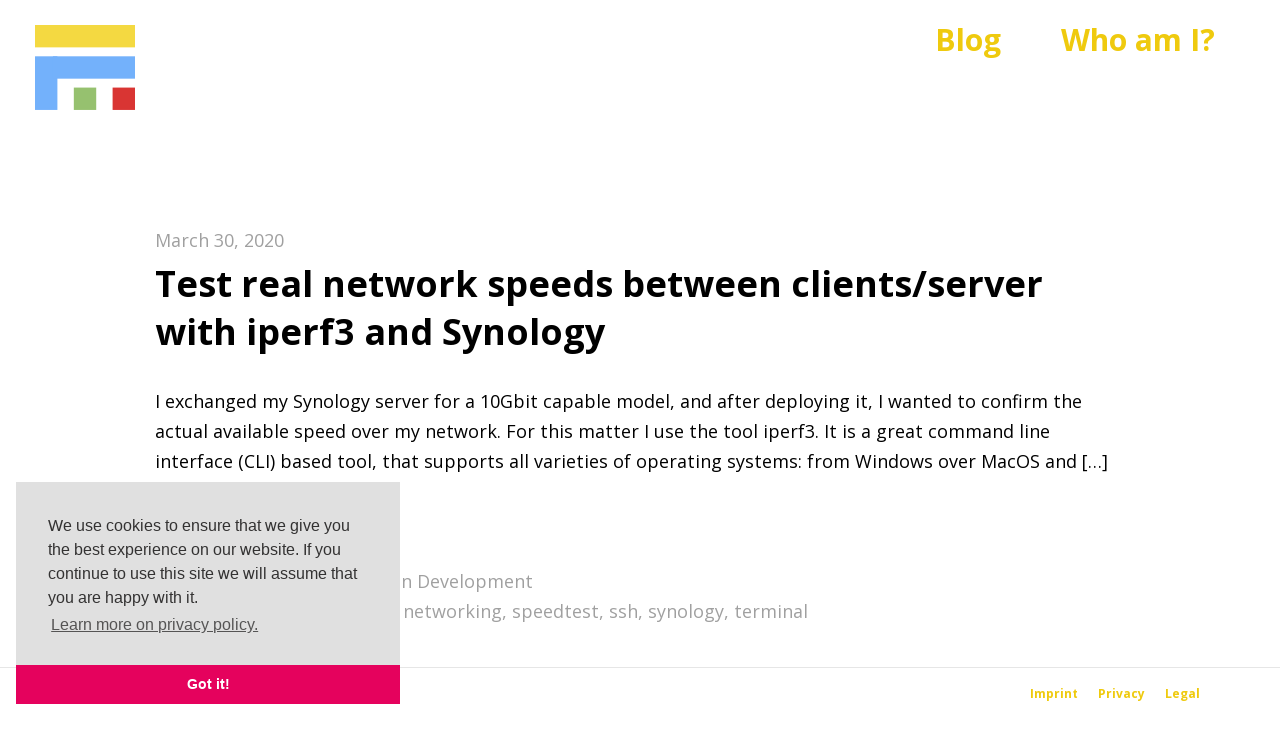

--- FILE ---
content_type: text/html; charset=UTF-8
request_url: https://florianmuller.com/keyword/iperf3
body_size: 20453
content:
<!DOCTYPE html>
<html lang="en-US" data-semplice="6.2.6">
<head>
<meta name="MobileOptimized" content="width" />
<meta name="HandheldFriendly" content="true" />
<meta name="generator" content="Drupal 11 (https://www.drupal.org)" />

<meta name="MobileOptimized" content="width"/>
<meta name="HandheldFriendly" content="true"/>

<meta charset="UTF-8"/>
<meta name="viewport" content="width=device-width, initial-scale=1">
<meta name='robots' content='index, follow, max-image-preview:large, max-snippet:-1, max-video-preview:-1'/>
<title>iperf3 Archives - Florian Müller</title>
<link rel="canonical" href="https://florianmuller.com/keyword/iperf3"/>
<meta property="og:locale" content="en_US"/>
<meta property="og:type" content="article"/>
<meta property="og:title" content="iperf3 Archives - Florian Müller"/>
<meta property="og:url" content="https://florianmuller.com/keyword/iperf3"/>
<meta property="og:site_name" content="Florian Müller"/>
<meta property="og:image" content="https://florianmuller.com/storage/2018/05/page.draft_.jpg"/>
<meta property="og:image:width" content="1772"/>
<meta property="og:image:height" content="1181"/>
<meta property="og:image:type" content="image/jpeg"/>
<meta name="twitter:card" content="summary_large_image"/>
<meta name="twitter:site" content="@MonkeyKingFlo"/>
<script type="application/ld+json" class="yoast-schema-graph">{"@context":"https://schema.org","@graph":[{"@type":"CollectionPage","@id":"https://florianmuller.com/keyword/iperf3","url":"https://florianmuller.com/keyword/iperf3","name":"iperf3 Archives - Florian Müller","isPartOf":{"@id":"https://florianmuller.com/#website"},"breadcrumb":{"@id":"https://florianmuller.com/keyword/iperf3#breadcrumb"},"inLanguage":"en-US"},{"@type":"BreadcrumbList","@id":"https://florianmuller.com/keyword/iperf3#breadcrumb","itemListElement":[{"@type":"ListItem","position":1,"name":"Home","item":"https://florianmuller.com/"},{"@type":"ListItem","position":2,"name":"iperf3"}]},{"@type":"WebSite","@id":"https://florianmuller.com/#website","url":"https://florianmuller.com/","name":"Florian Müller","description":"Designer. Builder. Technologist.","publisher":{"@id":"https://florianmuller.com/#/schema/person/928c53f2245722a514c641814cac0e48"},"potentialAction":[{"@type":"SearchAction","target":{"@type":"EntryPoint","urlTemplate":"https://florianmuller.com/?s={search_term_string}"},"query-input":{"@type":"PropertyValueSpecification","valueRequired":true,"valueName":"search_term_string"}}],"inLanguage":"en-US"},{"@type":["Person","Organization"],"@id":"https://florianmuller.com/#/schema/person/928c53f2245722a514c641814cac0e48","name":"Florian Müller","image":{"@type":"ImageObject","inLanguage":"en-US","@id":"https://florianmuller.com/#/schema/person/image/","url":"https://florianmuller.com/storage/2018/05/page.draft_.jpg","contentUrl":"https://florianmuller.com/storage/2018/05/page.draft_.jpg","width":1772,"height":1181,"caption":"Florian Müller"},"logo":{"@id":"https://florianmuller.com/#/schema/person/image/"},"description":"I am a very well qualified Designer/Engineer with 10+ years experience in Design, Prototyping, UX and Development. In the past years I specialized on creating, inventing and innovating physical products and prototypes, as well as complex digital web and mobile solutions for all businesses. With a strong personal interest in design and technology, I am a quick self-learner when it comes to new designs or technologies and I always have an eye on the market for the latest up-to-date trends. That is why I deliver the best from both worlds to my customers and realize ideas that push the boundaries always a bit further. As a positive and strong communicative person I believe there is always a solution for everything, which gives me the capacity to remain both calm and creative in high-pressure situations. My motivation is mainly fueled by building. Create and build with people. Seeing ideas coming to life and be usable for everybody excites me and drives me to find always more challenging projects.","sameAs":["https://www.linkedin.com/in/flomueller/","https://x.com/MonkeyKingFlo"]}]}</script>
<link rel="alternate" type="application/rss+xml" title="Florian Müller &raquo; iperf3 Tag Feed" href="https://florianmuller.com/keyword/iperf3/feed"/>
<style id='wp-img-auto-sizes-contain-inline-css'>img:is([sizes=auto i],[sizes^="auto," i]){contain-intrinsic-size:3000px 1500px}</style>
<style id='wp-block-paragraph-inline-css'>.is-small-text{font-size:.875em}.is-regular-text{font-size:1em}.is-large-text{font-size:2.25em}.is-larger-text{font-size:3em}.has-drop-cap:not(:focus):first-letter{float:left;font-size:8.4em;font-style:normal;font-weight:100;line-height:.68;margin:.05em .1em 0 0;text-transform:uppercase}body.rtl .has-drop-cap:not(:focus):first-letter{float:none;margin-left:.1em}p.has-drop-cap.has-background{overflow:hidden}:root :where(p.has-background){padding:1.25em 2.375em}:where(p.has-text-color:not(.has-link-color)) a{color:inherit}p.has-text-align-left[style*="writing-mode:vertical-lr"],p.has-text-align-right[style*="writing-mode:vertical-rl"]{rotate:180deg}</style>
<style id='wp-block-library-inline-css'>:root{--wp-block-synced-color:#7a00df;--wp-block-synced-color--rgb:122,0,223;--wp-bound-block-color:var(--wp-block-synced-color);--wp-editor-canvas-background:#ddd;--wp-admin-theme-color:#007cba;--wp-admin-theme-color--rgb:0,124,186;--wp-admin-theme-color-darker-10:#006ba1;--wp-admin-theme-color-darker-10--rgb:0,107,160.5;--wp-admin-theme-color-darker-20:#005a87;--wp-admin-theme-color-darker-20--rgb:0,90,135;--wp-admin-border-width-focus:2px}@media (min-resolution:192dpi){:root{--wp-admin-border-width-focus:1.5px}}.wp-element-button{cursor:pointer}:root .has-very-light-gray-background-color{background-color:#eee}:root .has-very-dark-gray-background-color{background-color:#313131}:root .has-very-light-gray-color{color:#eee}:root .has-very-dark-gray-color{color:#313131}:root .has-vivid-green-cyan-to-vivid-cyan-blue-gradient-background{background:linear-gradient(135deg,#00d084,#0693e3)}:root .has-purple-crush-gradient-background{background:linear-gradient(135deg,#34e2e4,#4721fb 50%,#ab1dfe)}:root .has-hazy-dawn-gradient-background{background:linear-gradient(135deg,#faaca8,#dad0ec)}:root .has-subdued-olive-gradient-background{background:linear-gradient(135deg,#fafae1,#67a671)}:root .has-atomic-cream-gradient-background{background:linear-gradient(135deg,#fdd79a,#004a59)}:root .has-nightshade-gradient-background{background:linear-gradient(135deg,#330968,#31cdcf)}:root .has-midnight-gradient-background{background:linear-gradient(135deg,#020381,#2874fc)}:root{--wp--preset--font-size--normal:16px;--wp--preset--font-size--huge:42px}.has-regular-font-size{font-size:1em}.has-larger-font-size{font-size:2.625em}.has-normal-font-size{font-size:var(--wp--preset--font-size--normal)}.has-huge-font-size{font-size:var(--wp--preset--font-size--huge)}.has-text-align-center{text-align:center}.has-text-align-left{text-align:left}.has-text-align-right{text-align:right}.has-fit-text{white-space:nowrap!important}#end-resizable-editor-section{display:none}.aligncenter{clear:both}.items-justified-left{justify-content:flex-start}.items-justified-center{justify-content:center}.items-justified-right{justify-content:flex-end}.items-justified-space-between{justify-content:space-between}.screen-reader-text{border:0;clip-path:inset(50%);height:1px;margin:-1px;overflow:hidden;padding:0;position:absolute;width:1px;word-wrap:normal!important}.screen-reader-text:focus{background-color:#ddd;clip-path:none;color:#444;display:block;font-size:1em;height:auto;left:5px;line-height:normal;padding:15px 23px 14px;text-decoration:none;top:5px;width:auto;z-index:100000}html :where(.has-border-color){border-style:solid}html :where([style*=border-top-color]){border-top-style:solid}html :where([style*=border-right-color]){border-right-style:solid}html :where([style*=border-bottom-color]){border-bottom-style:solid}html :where([style*=border-left-color]){border-left-style:solid}html :where([style*=border-width]){border-style:solid}html :where([style*=border-top-width]){border-top-style:solid}html :where([style*=border-right-width]){border-right-style:solid}html :where([style*=border-bottom-width]){border-bottom-style:solid}html :where([style*=border-left-width]){border-left-style:solid}html :where(img[class*=wp-image-]){height:auto;max-width:100%}:where(figure){margin:0 0 1em}html :where(.is-position-sticky){--wp-admin--admin-bar--position-offset:var(--wp-admin--admin-bar--height,0px)}@media screen and (max-width:600px){html :where(.is-position-sticky){--wp-admin--admin-bar--position-offset:0px}}</style><style id='global-styles-inline-css'>:root{--wp--preset--aspect-ratio--square:1;--wp--preset--aspect-ratio--4-3:4/3;--wp--preset--aspect-ratio--3-4:3/4;--wp--preset--aspect-ratio--3-2:3/2;--wp--preset--aspect-ratio--2-3:2/3;--wp--preset--aspect-ratio--16-9:16/9;--wp--preset--aspect-ratio--9-16:9/16;--wp--preset--color--black:#000000;--wp--preset--color--cyan-bluish-gray:#abb8c3;--wp--preset--color--white:#ffffff;--wp--preset--color--pale-pink:#f78da7;--wp--preset--color--vivid-red:#cf2e2e;--wp--preset--color--luminous-vivid-orange:#ff6900;--wp--preset--color--luminous-vivid-amber:#fcb900;--wp--preset--color--light-green-cyan:#7bdcb5;--wp--preset--color--vivid-green-cyan:#00d084;--wp--preset--color--pale-cyan-blue:#8ed1fc;--wp--preset--color--vivid-cyan-blue:#0693e3;--wp--preset--color--vivid-purple:#9b51e0;--wp--preset--gradient--vivid-cyan-blue-to-vivid-purple:linear-gradient(135deg,rgb(6,147,227) 0%,rgb(155,81,224) 100%);--wp--preset--gradient--light-green-cyan-to-vivid-green-cyan:linear-gradient(135deg,rgb(122,220,180) 0%,rgb(0,208,130) 100%);--wp--preset--gradient--luminous-vivid-amber-to-luminous-vivid-orange:linear-gradient(135deg,rgb(252,185,0) 0%,rgb(255,105,0) 100%);--wp--preset--gradient--luminous-vivid-orange-to-vivid-red:linear-gradient(135deg,rgb(255,105,0) 0%,rgb(207,46,46) 100%);--wp--preset--gradient--very-light-gray-to-cyan-bluish-gray:linear-gradient(135deg,rgb(238,238,238) 0%,rgb(169,184,195) 100%);--wp--preset--gradient--cool-to-warm-spectrum:linear-gradient(135deg,rgb(74,234,220) 0%,rgb(151,120,209) 20%,rgb(207,42,186) 40%,rgb(238,44,130) 60%,rgb(251,105,98) 80%,rgb(254,248,76) 100%);--wp--preset--gradient--blush-light-purple:linear-gradient(135deg,rgb(255,206,236) 0%,rgb(152,150,240) 100%);--wp--preset--gradient--blush-bordeaux:linear-gradient(135deg,rgb(254,205,165) 0%,rgb(254,45,45) 50%,rgb(107,0,62) 100%);--wp--preset--gradient--luminous-dusk:linear-gradient(135deg,rgb(255,203,112) 0%,rgb(199,81,192) 50%,rgb(65,88,208) 100%);--wp--preset--gradient--pale-ocean:linear-gradient(135deg,rgb(255,245,203) 0%,rgb(182,227,212) 50%,rgb(51,167,181) 100%);--wp--preset--gradient--electric-grass:linear-gradient(135deg,rgb(202,248,128) 0%,rgb(113,206,126) 100%);--wp--preset--gradient--midnight:linear-gradient(135deg,rgb(2,3,129) 0%,rgb(40,116,252) 100%);--wp--preset--font-size--small:13px;--wp--preset--font-size--medium:20px;--wp--preset--font-size--large:36px;--wp--preset--font-size--x-large:42px;--wp--preset--spacing--20:0.44rem;--wp--preset--spacing--30:0.67rem;--wp--preset--spacing--40:1rem;--wp--preset--spacing--50:1.5rem;--wp--preset--spacing--60:2.25rem;--wp--preset--spacing--70:3.38rem;--wp--preset--spacing--80:5.06rem;--wp--preset--shadow--natural:6px 6px 9px rgba(0, 0, 0, 0.2);--wp--preset--shadow--deep:12px 12px 50px rgba(0, 0, 0, 0.4);--wp--preset--shadow--sharp:6px 6px 0px rgba(0, 0, 0, 0.2);--wp--preset--shadow--outlined:6px 6px 0px -3px rgb(255, 255, 255), 6px 6px rgb(0, 0, 0);--wp--preset--shadow--crisp:6px 6px 0px rgb(0, 0, 0);}:where(.is-layout-flex){gap:0.5em;}:where(.is-layout-grid){gap:0.5em;}body .is-layout-flex{display:flex;}.is-layout-flex{flex-wrap:wrap;align-items:center;}.is-layout-flex > :is(*, div){margin:0;}body .is-layout-grid{display:grid;}.is-layout-grid > :is(*, div){margin:0;}:where(.wp-block-columns.is-layout-flex){gap:2em;}:where(.wp-block-columns.is-layout-grid){gap:2em;}:where(.wp-block-post-template.is-layout-flex){gap:1.25em;}:where(.wp-block-post-template.is-layout-grid){gap:1.25em;}.has-black-color{color:var(--wp--preset--color--black) !important;}.has-cyan-bluish-gray-color{color:var(--wp--preset--color--cyan-bluish-gray) !important;}.has-white-color{color:var(--wp--preset--color--white) !important;}.has-pale-pink-color{color:var(--wp--preset--color--pale-pink) !important;}.has-vivid-red-color{color:var(--wp--preset--color--vivid-red) !important;}.has-luminous-vivid-orange-color{color:var(--wp--preset--color--luminous-vivid-orange) !important;}.has-luminous-vivid-amber-color{color:var(--wp--preset--color--luminous-vivid-amber) !important;}.has-light-green-cyan-color{color:var(--wp--preset--color--light-green-cyan) !important;}.has-vivid-green-cyan-color{color:var(--wp--preset--color--vivid-green-cyan) !important;}.has-pale-cyan-blue-color{color:var(--wp--preset--color--pale-cyan-blue) !important;}.has-vivid-cyan-blue-color{color:var(--wp--preset--color--vivid-cyan-blue) !important;}.has-vivid-purple-color{color:var(--wp--preset--color--vivid-purple) !important;}.has-black-background-color{background-color:var(--wp--preset--color--black) !important;}.has-cyan-bluish-gray-background-color{background-color:var(--wp--preset--color--cyan-bluish-gray) !important;}.has-white-background-color{background-color:var(--wp--preset--color--white) !important;}.has-pale-pink-background-color{background-color:var(--wp--preset--color--pale-pink) !important;}.has-vivid-red-background-color{background-color:var(--wp--preset--color--vivid-red) !important;}.has-luminous-vivid-orange-background-color{background-color:var(--wp--preset--color--luminous-vivid-orange) !important;}.has-luminous-vivid-amber-background-color{background-color:var(--wp--preset--color--luminous-vivid-amber) !important;}.has-light-green-cyan-background-color{background-color:var(--wp--preset--color--light-green-cyan) !important;}.has-vivid-green-cyan-background-color{background-color:var(--wp--preset--color--vivid-green-cyan) !important;}.has-pale-cyan-blue-background-color{background-color:var(--wp--preset--color--pale-cyan-blue) !important;}.has-vivid-cyan-blue-background-color{background-color:var(--wp--preset--color--vivid-cyan-blue) !important;}.has-vivid-purple-background-color{background-color:var(--wp--preset--color--vivid-purple) !important;}.has-black-border-color{border-color:var(--wp--preset--color--black) !important;}.has-cyan-bluish-gray-border-color{border-color:var(--wp--preset--color--cyan-bluish-gray) !important;}.has-white-border-color{border-color:var(--wp--preset--color--white) !important;}.has-pale-pink-border-color{border-color:var(--wp--preset--color--pale-pink) !important;}.has-vivid-red-border-color{border-color:var(--wp--preset--color--vivid-red) !important;}.has-luminous-vivid-orange-border-color{border-color:var(--wp--preset--color--luminous-vivid-orange) !important;}.has-luminous-vivid-amber-border-color{border-color:var(--wp--preset--color--luminous-vivid-amber) !important;}.has-light-green-cyan-border-color{border-color:var(--wp--preset--color--light-green-cyan) !important;}.has-vivid-green-cyan-border-color{border-color:var(--wp--preset--color--vivid-green-cyan) !important;}.has-pale-cyan-blue-border-color{border-color:var(--wp--preset--color--pale-cyan-blue) !important;}.has-vivid-cyan-blue-border-color{border-color:var(--wp--preset--color--vivid-cyan-blue) !important;}.has-vivid-purple-border-color{border-color:var(--wp--preset--color--vivid-purple) !important;}.has-vivid-cyan-blue-to-vivid-purple-gradient-background{background:var(--wp--preset--gradient--vivid-cyan-blue-to-vivid-purple) !important;}.has-light-green-cyan-to-vivid-green-cyan-gradient-background{background:var(--wp--preset--gradient--light-green-cyan-to-vivid-green-cyan) !important;}.has-luminous-vivid-amber-to-luminous-vivid-orange-gradient-background{background:var(--wp--preset--gradient--luminous-vivid-amber-to-luminous-vivid-orange) !important;}.has-luminous-vivid-orange-to-vivid-red-gradient-background{background:var(--wp--preset--gradient--luminous-vivid-orange-to-vivid-red) !important;}.has-very-light-gray-to-cyan-bluish-gray-gradient-background{background:var(--wp--preset--gradient--very-light-gray-to-cyan-bluish-gray) !important;}.has-cool-to-warm-spectrum-gradient-background{background:var(--wp--preset--gradient--cool-to-warm-spectrum) !important;}.has-blush-light-purple-gradient-background{background:var(--wp--preset--gradient--blush-light-purple) !important;}.has-blush-bordeaux-gradient-background{background:var(--wp--preset--gradient--blush-bordeaux) !important;}.has-luminous-dusk-gradient-background{background:var(--wp--preset--gradient--luminous-dusk) !important;}.has-pale-ocean-gradient-background{background:var(--wp--preset--gradient--pale-ocean) !important;}.has-electric-grass-gradient-background{background:var(--wp--preset--gradient--electric-grass) !important;}.has-midnight-gradient-background{background:var(--wp--preset--gradient--midnight) !important;}.has-small-font-size{font-size:var(--wp--preset--font-size--small) !important;}.has-medium-font-size{font-size:var(--wp--preset--font-size--medium) !important;}.has-large-font-size{font-size:var(--wp--preset--font-size--large) !important;}.has-x-large-font-size{font-size:var(--wp--preset--font-size--x-large) !important;}</style>
<style id='classic-theme-styles-inline-css'>.wp-block-button__link{color:#fff;background-color:#32373c;border-radius:9999px;box-shadow:none;text-decoration:none;padding:calc(.667em + 2px) calc(1.333em + 2px);font-size:1.125em}.wp-block-file__button{background:#32373c;color:#fff;text-decoration:none}</style>
<link rel="stylesheet" type="text/css" href="//florianmuller.com/core/cache/wpfc-minified/7xxstgut/17c9.css" media="all"/>
<link rel='shortlink' href='https://florianmuller.com/us72'/>
<noscript><style>.simply-gallery-amp{display:block !important;}</style></noscript><noscript><style>.sgb-preloader{display:none !important;}</style></noscript><script async src="https://www.googletagmanager.com/gtag/js?id=UA-38805231-4"></script><script>window.dataLayer=window.dataLayer||[];
function gtag(){dataLayer.push(arguments);}
gtag('js', new Date());gtag('config', 'UA-38805231-4', {"anonymize_ip":true,"allow_display_features":true,"link_attribution":true});</script><style id="semplice-webfonts-css"></style>
<style id="semplice-custom-css">@font-face{font-family:"Inter";font-style:normal;font-weight:100 900;font-display:swap;src:url("https://florianmuller.com/core/views/922f007911/assets/fonts/inter.woff2") format("woff2");}
@media screen and (min-width: 992px) and (max-width: 1169.98px){}@media screen and (min-width: 768px) and (max-width: 991.98px){}@media screen and (min-width: 544px) and (max-width: 767.98px){}@media screen and (max-width:543.98px){}
.non-sticky-nav{transition:none !important;}
.transitions-preloader{background-color:#ffffff;}
.transitions-preloader .loader-image img{width:6.666666666666667rem;}
.transitions-preloader .loader-image img{animation-name:sliderPreloader;animation-duration:1s;animation-iteration-count:infinite;}
.project-panel{background:#f5f5f5;padding:1.6666666666666667rem 0rem;}
[data-pp-gutter="no"] .project-panel .pp-thumbs,
.project-panel .pp-thumbs{margin-bottom:-1.6666666666666667rem;}
#content-holder .panel-label, .projectnav-preview .panel-label{color:#000000;font-size:1.777777777777778rem;text-transform:uppercase;padding-left:0rem;padding-bottom:2.2222222222222223rem;text-align:center;line-height:1;}
.project-panel .pp-title{padding:0.2777777777777778rem 0rem 1.6666666666666667rem 0rem;}
.project-panel .pp-title a{color:#000000;font-size:1.1111111111111112rem;text-transform:none;}
.project-panel .pp-title span{color:#999999;font-size:0.7777777777777778rem;text-transform:none;}
.semplice-next-prev{background:#ffffff;padding:0rem 0rem 0rem 0rem;}
.semplice-next-prev .np-inner{height:10rem;}
.semplice-next-prev .np-inner .np-link .np-prefix, .semplice-next-prev .np-inner .np-link .np-label{color:#000000;font-size:1.555555555555556rem;text-transform:none;letter-spacing:0rem;}
.semplice-next-prev .np-inner .np-link .np-text-above{padding-bottom:2px;}
.semplice-next-prev .np-inner .np-link .np-label-above{color:#aaaaaa;font-size:0.7777777777777778rem;text-transform:uppercase;letter-spacing:1px;}
.semplice-next-prev .np-inner .np-link .np-text{padding:0rem 0rem;}
.semplice-next .np-text{margin-right:-0rem;}
.semplice-next-prev .nextprev-seperator{width:1px;margin:1.666666666666667rem -0px;background:#000000;}
.np-link:hover{background:#ffffff;}
.np-link:hover .np-text .np-label, .np-link:hover .np-text .np-prefix{color:#000000 !important;}
.np-link:hover .np-label-above{color:#000000 !important;}
a{color:#619ffa;}.cv-timebe{font-size:16px}section.project-panel.reveal>div>div.row.pp-thumbs>div:nth-child(n+5){display:none}.cv-confidential,.cv-detaillist{display:none!important}#content-256 #content_r2dgp0c5k .is-content{background:#fff}img#socialiconsabout{margin:20px 6px 10px 0;height:50px;width:50px;background:#fff}.semplice-cover .show-more svg{animation:1s arrow-down infinite alternate ease-in-out}div.footerlinks a{color:#fff!important}div.footerlinks>div>div>p{margin:0}@keyframes arrow-down{0%{transform:translateY(0);opacity:.4}80%{transform:translateY(12px);opacity:.9}100%{transform:translateY(12px);opacity:.9}}.project-table-details td{padding:5px}.view-project a{text-transform:none}.view-project{margin-bottom:20px}.flickity-page-dots{position:absolute;width:100%;top:-35px;bottom:none;padding:0;margin:0;text-align:center;line-height:1}.flickity-page-dots .dot{width:14px;height:14px}@font-face{font-family:'Material Icons';font-style:normal;font-weight:400;src:url(https://fonts.gstatic.com/s/materialicons/v43/flUhRq6tzZclQEJ-Vdg-IuiaDsNcIhQ8tQ.woff2) format('woff2')}.material-icons{font-family:'Material Icons';font-weight:400;font-style:normal;font-size:24px;line-height:1;letter-spacing:normal;text-transform:none;display:inline-block;white-space:nowrap;word-wrap:normal;direction:ltr;text-rendering:optimizeLegibility;-webkit-font-smoothing:antialiased}@media screen and (max-width:543px){.nav_spzwfu0hs .navbar-inner .navbar-left{left:1.4rem!important}.cool-timeline .timeline-year{left:42px!important;width:80px!important}.ultimate-style .timeline-post .timeline-content .content-title:before,.ultimate-style .timeline-post.even .timeline-content .content-title:before{border-right-color:#46b4ff!important}#content-holder h2{line-height:1;font-size:1.3rem}}@media screen and (max-width:767px) and (min-width:544px){.nav_spzwfu0hs .navbar-inner .navbar-left{left:1.4rem!important}.cool-timeline .timeline-year{left:42px!important;width:80px!important}.ultimate-style .timeline-post .timeline-content .content-title:before,.ultimate-style .timeline-post.even .timeline-content .content-title:before{border-right-color:#46b4ff!important}#content-holder h2{line-height:1}}@media(max-width:860px){.cool-timeline .timeline-year{left:42px!important;width:80px!important}.ultimate-style .timeline-post .timeline-content .content-title:before,.ultimate-style .timeline-post.even .timeline-content .content-title:before{border-right-color:#46b4ff!important}}@media screen and (max-width:991px) and (min-width:768px){.ultimate-style .timeline-post .timeline-content .content-title:before,.ultimate-style .timeline-post.even .timeline-content .content-title:before{border-right-color:#46b4ff}#content-holder h2{line-height:1}}@media screen and (max-width:1169px) and (min-width:992px){#legalfooter{position:fixed;bottom:20px;right:70px;display:flex;flex-wrap:wrap;justify-content:flex-end;align-items:flex-start}#legalfooter>li>a{margin:0;padding:0 10px}#legalfooter>li>a>span{font-size:12px}.ultimate-style .timeline-post .timeline-content .content-title:before,.ultimate-style .timeline-post.even .timeline-content .content-title:before{border-right-color:#46b4ff}#content-holder h2{line-height:1}}@media screen and (min-width:1170px){#legalfooter{position:fixed;bottom:20px;right:70px;display:flex;flex-wrap:wrap;justify-content:flex-end;align-items:flex-start}#legalfooter>li>a{margin:0;padding:0 10px}#legalfooter>li>a>span{font-size:12px}}.cool-timeline .timeline-post{margin-bottom:40px}#content_ubjgued9i>div>div>h1{display:none}#column_6pc8oiixz>div{margin-top:-85px}.cv-industry{color:#000;font-size:14px;line-height:16px}#ctl-free-one>div>div.timeline-content>h2>a{color:#fff;word-wrap:break-word;white-space:normal!important;font-size:16px}#ctl-free-one>div>div.timeline-content>h2>a:hover{color:#fd3230;text-decoration:underline}.cv-detaillist{margin:6px 0 0 15px!important;font-size:14px;line-height:20px}.cv-confidential{font-size:14px!important;line-height:16px!important;color:#fd3230}.cool_timeline_horizontal{margin:30px auto;display:inline-block;width:100%;height:auto;padding:0}ul.ctl_road_map_wrp{list-style:none;display:flex;margin:0 auto;padding:0;width:100%;position:relative}ul.ctl_road_map_wrp:before{background:#ddd;position:absolute;top:14px;content:"";height:3px;width:calc(100% - 40px);left:20px}.ctl_road_map_wrp li .ctl-story-year:before{position:absolute;top:5px;content:"";height:20px;width:20px;border-radius:50%;border:2px solid #ddd;background:#ddd;z-index:9}.ctl_road_map_wrp li .ctl-story-year:after{content:"";width:2px;height:36px;background-color:#fff;position:absolute;top:22px;left:cacl(50% - 1px);transition:all .2s ease-in;background:-moz-linear-gradient(top,#2c2c2c 0,rgba(229,229,229,0) 100%);background:-webkit-linear-gradient(top,#2c2c2c 0,rgba(229,229,229,0) 100%);background:linear-gradient(to bottom,#2c2c2c 0,rgba(229,229,229,0) 100%)}.ctl_road_map_wrp li.odd .ctl-story-year:after{height:72px}.ctl_road_map_wrp li{transition:all .5s;cursor:pointer;padding:0 10px}.ctl_road_map_wrp .ctl-story-year{margin-bottom:20px;padding:0;display:flex;flex-direction:column;align-items:center;text-align:center;height:35px;font-size:18px;position:relative}.clt_h_nav_btn i{font-size:32px;font-weight:700;height:32px;width:32px;cursor:pointer}.clt_h_nav_btn.ctl-slick-next{text-align:right}.clt_h_nav_btn.ctl-slick-prev{text-align:left}.ctl_road_map_wrp li.current-year .ctl-story-year .rm_year,.ctl_road_map_wrp li:hover .ctl-story-year .rm_year{font-size:20px;font-weight:700}.ctl-story-year .rm_year{transition:all .2s ease-in-out;margin-top:60px}li.odd .ctl-story-year .rm_year{margin-top:95px}.ctl_road_map_wrp .ctl-story-title{padding:0;display:flex;justify-content:center;position:relative;transition:all .2s ease-in;text-align:center;height:auto;font-size:15px;line-height:1.35em}.ctl_road_map_wrp .ctl-story-title a,.ctl_road_map_wrp a{text-decoration:none!important;box-shadow:none!important}.ctl_road_map_wrp .ctl-story-title p{padding:40px 3px 5px}.ctl_road_map_wrp li.odd .ctl-story-title p{padding-top:75px}.ctl-popup-content{font-size:14px;font-family:inherit;color:#444;line-height:1.5em}.ctl-popup-content h2{margin:0 auto 15px}.ctl-popup-content .story-posted-date{font-size:12px;font-weight:700;margin-bottom:5px}.ctl_hide{display:none}nav.custom-pagination{text-align:center;margin-top:10px}.cool-timeline .timeline-post .timeline-content .content-title,.cool-timeline .timeline-post .timeline-icon .icon-placeholder span,.cool-timeline .timeline-year .icon-placeholder span,.cool-timeline-wrapper{font-family:'Open Sans',Arial,sans-serif}.ctlhidden{opacity:1}.ctlvisible{opacity:1}.cool-timeline .timeline-post .timeline-icon{display:inherit!important}.cool-timeline iframe{visibility:visible;opacity:1}.cool-timeline .content-details h1,.cool-timeline .content-details h2,.cool-timeline .content-details h3,.cool-timeline .content-details h4,.cool-timeline .content-details h5,.cool-timeline .content-details h6{margin-top:.45em;margin-bottom:.45em}.cool-timeline .content-details h1{font-size:2em}.cool-timeline .content-details h2{font-size:1.8em}.cool-timeline .content-details h3{font-size:1.5em}.cool-timeline .content-details h4{font-size:1.3em}.cool-timeline .content-details h5{font-size:1.2em}.cool-timeline .content-details h6{font-size:1.1em}.cool-timeline .content-details ol{margin-left:15px;padding-left:0}.cool-timeline .content-details ul li{list-style:square;margin-left:5px;list-style-position:outside;color:#000}.cool-timeline .content-details blockquote{margin-left:0!important;padding-left:10px!important}.cool-timeline.one-sided .custom-pagination{margin-left:calc(30% + 30px)}.custom-pagination a,.custom-pagination span{display:inline-block;padding:2px 10px}.custom-pagination a{background-color:#ebebeb;color:#777}.custom-pagination a:hover{background-color:#777;color:#fff}.custom-pagination span.page-num{margin-right:10px;padding:0}.custom-pagination span.dots{padding:0;color:#dcdcdc}.custom-pagination span.current{background-color:#777;color:#fff}a.page-numbers:hover{text-decoration:none}.cool-timeline .pull-left{margin:15px 15px 10px;float:left;width:50%}.cool-timeline .pull-left img{border:1px solid rgba(54,54,54,.2);padding:3px}.clean-skin-tm .cool-timeline .timeline-post.clean-skin .timeline-content,.clean-skin-tm .cool-timeline.white-timeline .timeline-post.clean-skin .timeline-content .content-title,.clean-skin-tm .cool-timeline.white-timeline.compact .timeline-post.clean-skin .timeline-content .content-title{background:0 0!important}.clean-skin-tm .cool-timeline.white-timeline .timeline-post.clean-skin .timeline-content .content-title:before{display:none}.clean-skin-tm .cool-timeline.white-timeline .timeline-post .timeline-content h2.content-title{padding:22px 15px 2px}.clean-skin-tm .cool-timeline .timeline-post .timeline-content .full-width img{margin:5px auto;width:calc(100% - 32px)}.clean-skin-tm .cool-timeline .timeline-post.even .timeline-meta{margin:0 38px 0 0}.clean-skin-tm .cool-timeline .timeline-post.odd .timeline-meta{margin:0 0 0 38px}.clean-skin-tm .cool-timeline.one-sided .timeline-post.even .timeline-meta,.clean-skin-tm .cool-timeline.one-sided .timeline-post.odd .timeline-meta{margin:7px 5px 0 0}.clean-skin-tm .cool-timeline .timeline-post.odd .timeline-content .content-details,.clean-skin-tm .cool-timeline.white-timeline .timeline-post.clean-skin.odd .timeline-content h2.content-title,.clean-skin-tm .cool-timeline.white-timeline.compact .timeline-post.ctl-left .timeline-content .content-details,.clean-skin-tm .cool-timeline.white-timeline.compact .timeline-post.ctl-left .timeline-content h2.content-title{text-align:right}.clean-skin-tm .cool-timeline.one-sided .timeline-post.clean-skin.odd .timeline-content h2.content-title,.clean-skin-tm .cool-timeline.one-sided .timeline-post.odd .timeline-content .content-details,.clean-skin-tm .cool-timeline.white-timeline.compact .timeline-post.ctl-right .timeline-content .content-details,.clean-skin-tm .cool-timeline.white-timeline.compact .timeline-post.ctl-right .timeline-content h2.content-title{text-align:left}.clean-skin-tm .cool-timeline .timeline-post{margin-bottom:10px}@media(max-width:860px){.clean-skin-tm .cool-timeline .timeline-post.odd .timeline-content .content-details,.clean-skin-tm .cool-timeline.white-timeline .timeline-post.clean-skin.odd .timeline-content h2.content-title,.clean-skin-tm .cool-timeline.white-timeline.compact .timeline-post.ctl-left .timeline-content .content-details,.clean-skin-tm .cool-timeline.white-timeline.compact .timeline-post.ctl-left .timeline-content h2.content-title,.clean-skin-tm .cool-timeline.white-timeline.compact .timeline-post.ctl-right .timeline-content .content-details,.clean-skin-tm .cool-timeline.white-timeline.compact .timeline-post.right .timeline-content h2.content-title{text-align:left}.clean-skin-tm .cool-timeline .timeline-post.even .timeline-meta,.clean-skin-tm .cool-timeline .timeline-post.odd .timeline-meta{margin:0 0 0 10px}.clean-skin-tm .cool-timeline .timeline-post .timeline-content .pull-left img{margin:5px auto;width:calc(100% - 32px)}.clean-skin-tm .cool-timeline.white-timeline.compact .timeline-post .timeline-content .content-title:after{display:none}}.cool-timeline-wrapper,.cool-timeline-wrapper *{-webkit-box-sizing:border-box;-moz-box-sizing:border-box;box-sizing:border-box;padding:0;margin:0}.cool-timeline-wrapper{width:100%;max-width:1024px;margin:4em auto;font-weight:400}.cool-timeline{padding:20px 0;position:relative}.cool-timeline:before{content:"";background-color:#c1c1c1;background-image:-webkit-linear-gradient(top,#eaf0f2 0,#c1c1c1 8%,#c1c1c1 92%,#eaf0f2 100%);background-image:-moz-linear-gradient(top,#eaf0f2 0,#c1c1c1 8%,#c1c1c1 92%,#eaf0f2 100%);background-image:-ms-linear-gradient(top,#eaf0f2 0,#c1c1c1 8%,#c1c1c1 92%,#eaf0f2 100%);-moz-border-radius:2px;border-radius:2px;margin-left:-2px;position:absolute;display:block;height:100%;width:4px;left:50%;top:0}.cool-timeline .timeline-post{margin:0;border:0;padding:0 30px 5px 0;width:50%}.cool-timeline .timeline-post.icons_yes{padding:0 42px 5px 0}.cool-timeline .timeline-post.even{margin-left:50%;padding:0 0 5px 30px}.cool-timeline .timeline-post.icons_yes.even{padding:0 0 5px 42px}.cool-timeline .icons_yes .timeline-post{padding:0 42px 5px 0}.cool-timeline .icons_yes .timeline-post.even{padding:0 0 5px 42px}.cool-timeline .timeline-post.even:last-child,.cool-timeline .timeline-post:last-child{padding-bottom:0}.cool-timeline .timeline-post .timeline-meta{left:50%;margin:0 0 0 23px;position:absolute;font-weight:500}.cool-timeline .icons_yes .timeline-post .timeline-meta{margin:0 0 0 35px}.cool-timeline .icons_yes .timeline-post.even .timeline-meta{margin:0 35px 0 0}.cool-timeline .timeline-post.even .timeline-meta{left:auto;margin:0 23px 0 0;text-align:right;right:50%}.cool-timeline .timeline-post .timeline-meta .meta-details{font-size:21px;color:#000;margin:13px 5px 5px}.cool-timeline .timeline-post .for-large-icons{margin:45px 0 0 50px}.cool-timeline .timeline-post.even .for-large-icons{margin:45px 50px 0 0}.cool-timeline .timeline-post .post_meta_details{display:inline-block;width:100%;line-height:normal;padding:0;margin:10px 0 0}.cool-timeline .timeline-post .post_meta_details i.fa{float:left;display:inline-block;padding:3px 3px 1px;font-size:18px;margin:0}.cool-timeline .timeline-post .post_meta_details a{max-width:98%;font-size:85%;padding:2px;display:inline-block;box-shadow:none}.cool-timeline.one-sided{max-width:650px}.cool-timeline.one-sided:before{left:30%}.cool-timeline.one-sided .timeline-post,.cool-timeline.one-sided .timeline-post.even{margin-left:30%;padding:0 0 25px 32px;width:100%}.cool-timeline.one-sided .icons_yes .timeline-post,.cool-timeline.one-sided .icons_yes .timeline-post.even{padding:0 0 25px 42px}.cool-timeline.one-sided .timeline-year{left:calc(30% - 40px)}.cool-timeline .timeline-post .timeline-content .content-details p{margin:0;padding:0}.cool-timeline.one-sided .timeline-post .timeline-time,.cool-timeline.one-sided .timeline-post.even .timeline-time{left:0;right:0;margin:0 0 5px;position:relative;text-align:left}.cool-timeline.one-sided .timeline-post .timeline-icon{left:30%;margin:22px 0 0 -35px}.cool-timeline.one-sided .icons_yes .timeline-post .timeline-icon{left:30%;margin:10px 0 0 -22px}.cool-timeline.one-sided .timeline-post .timeline-meta,.cool-timeline.one-sided .timeline-post.even .timeline-meta{left:0;right:inherit;width:27.5%;margin:7px 5px 0 0;position:absolute;text-align:right;line-height:24px}.cool-timeline.one-sided .icons_yes .timeline-post .timeline-meta,.cool-timeline.one-sided .icons_yes .timeline-post.even .timeline-meta{width:25.5%}.timeline-icon.icon-larger.iconbg-turqoise.icon-color-white{color:#fff}.cool-timeline .timeline-post .timeline-icon{background:#fff;line-height:40px;position:absolute;text-align:center;margin:12px 0 0 -20px;-webkit-border-radius:40px;-moz-border-radius:40px;border-radius:40px;color:#171717;font-size:18px;height:40px;width:40px;left:50%;z-index:10}.cool-timeline .timeline-post .timeline-icon .icon-placeholder{line-height:15px;font-weight:500;font-size:13px;padding:5px 0}.cool-timeline .timeline-post .timeline-icon .icon-placeholder span{display:block;line-height:12px;font-weight:700;font-size:30px}.cool-timeline .timeline-post .timeline-icon .icon-placeholder i{font-size:22px;position:relative;line-height:30px}.cool-timeline .timeline-year{background:#46b4ff;line-height:100px;position:relative;text-align:center;margin:22px 0 30px;-webkit-border-radius:50px;-moz-border-radius:50px;border-radius:50px;color:#fff;font-size:22px;height:100px;width:100px;left:calc(50% - 50px);z-index:10;padding:5px 0}.cool-timeline .timeline-year .icon-placeholder span{display:block;line-height:12px;font-weight:700;font-size:26px;position:relative;top:37px}.cool-timeline .timeline-year .timeline-icon .icon-placeholder i{font-size:28px;position:relative;line-height:62px}.cool-timeline .timeline-post .icon-dot,.cool-timeline.one-sided .timeline-post .icon-dot{background:#eaf0f2;margin:30px 0 0 -7px;height:14px;width:14px}.cool-timeline .timeline-post .icon-dot .timeline-bar,.cool-timeline.one-sided .timeline-post .icon-dot .timeline-bar{height:4px;width:4px;background:#c1c1c1;position:absolute;left:5px;top:5px}.cool-timeline .timeline-post .icon-dot,.cool-timeline .timeline-post .icon-dot .timeline-bar,.cool-timeline.one-sided .timeline-post .icon-dot,.cool-timeline.one-sided .timeline-post .icon-dot .timeline-bar{-webkit-border-radius:20px;-moz-border-radius:20px;border-radius:20px}.cool-timeline .timeline-post .icon-dot-full,.cool-timeline.one-sided .timeline-post .icon-dot-full{-webkit-border-radius:20px;-moz-border-radius:20px;border-radius:20px;height:20px;width:20px}.cool-timeline .timeline-post .icon-dot-full-white,.cool-timeline.one-sided .timeline-post .icon-dot-full-white{background:#fff;margin:30px 0 0 -10px;-webkit-box-shadow:0 0 0 2px rgba(0,0,0,.2);-moz-box-shadow:0 0 0 2px rgba(0,0,0,.2);box-shadow:0 0 0 2px rgba(0,0,0,.2);-webkit-border-radius:20px;-moz-border-radius:20px;border-radius:20px;height:20px;width:20px}.cool-timeline .timeline-post .icon-dot-full-white .timeline-bar,.cool-timeline.one-sided .timeline-post .icon-dot-full-white .timeline-bar{height:4px;width:4px;background:#c1c1c1;-webkit-border-radius:4px;-moz-border-radius:4px;border-radius:4px;position:absolute;left:5px;top:5px}.cool-timeline .timeline-post .timeline-content{background:#fff;position:relative;border:1px solid #fff;-webkit-transition:all .4s;-moz-transition:all .4s;transition:all .4s;-webkit-border-radius:5px;-moz-border-radius:5px;border-radius:5px;padding:30px}.cool-timeline .timeline-post .timeline-content .ctl_info{line-height:1.42;display:inline-block;width:100%}.cool-timeline .timeline-post .timeline-content .content-title{font-size:24px;margin:0 0 10px;color:#27acce;font-weight:500}.cool-timeline .timeline-post .timeline-content .content-title span{overflow:hidden;text-overflow:ellipsis;white-space:nowrap}.cool-timeline .timeline-post .timeline-content .content-details{margin:0}.cool-timeline .timeline-post .timeline-content:after,.cool-timeline .timeline-post .timeline-content:before{content:"";display:block;border:15px solid transparent;border-left-color:#fff;position:absolute;right:-30px;top:26px}.cool-timeline .timeline-post .timeline-content:after{border:14px solid transparent;border-left-color:#fff;right:-28px;top:27px}.cool-timeline .timeline-post.even .timeline-content:before{border:15px solid transparent;border-right-color:#fff;left:-30px;right:auto}.cool-timeline .timeline-post.even .timeline-content:after{border:14px solid transparent;border-right-color:#fff;left:-28px;right:auto}.cool-timeline.one-sided .timeline-post .timeline-content:after,.cool-timeline.one-sided .timeline-post .timeline-content:before{border:15px solid transparent;border-right-color:#fff;left:-30px;right:auto}.cool-timeline.one-sided .timeline-post.even .timeline-content:after,.cool-timeline.one-sided .timeline-post.even .timeline-content:before{border:14px solid transparent;border-right-color:#fff;left:-28px;right:auto}.img-circle{border-radius:50%}.center-block{display:block;margin-left:auto;margin-right:auto}.cool-timeline .grey-post .timeline-content{background:#7e8da3;border:1px solid #7e8da3;color:#fff}.cool-timeline .light-grey-post .timeline-content{background:#f9f9f9;border:1px solid #f0f2f4;-webkit-border-radius:8px 8px 5px 5px;-moz-border-radius:8px 8px 5px 5px;border-radius:8px 8px 5px 5px;color:#474b51}.cool-timeline .light-grey-post .timeline-content .content-title{color:#fff;-webkit-border-radius:4px 4px 0 0;-moz-border-radius:4px 4px 0 0;border-radius:4px 4px 0 0}.cool-timeline.white-timeline.one-sided:before,.white-timeline:before{background-color:#46b4ff;background-image:-webkit-linear-gradient(top,#46b4ff 0,#46b4ff,#46b4ff 100%,#46b4ff 100%);background-image:-moz-linear-gradient(top,#46b4ff 0,#46b4ff,#46b4ff 100%,#46b4ff 100%);background-image:-ms-linear-gradient(top,#46b4ff 0,#46b4ff,#46b4ff 100%,#46b4ff 100%)}.cool-timeline.white-timeline.one-sided .timeline-post .icon-dot .timeline-bar,.cool-timeline.white-timeline.one-sided .timeline-post .icon-dot-full,.cool-timeline.white-timeline.one-sided .timeline-post .icon-dot-full-white .timeline-bar,.white-timeline .timeline-post .icon-dot .timeline-bar,.white-timeline .timeline-post .icon-dot-full,.white-timeline .timeline-post .icon-dot-full-white .timeline-bar{background:#c1c1c1}.cool-timeline.white-timeline.one-sided .timeline-post .icon-dot,.white-timeline .timeline-post .icon-dot{background:#fff}.white-timeline .timeline-post .iconbg-turqoise{-webkit-box-shadow:0 0 0 4px #fff,inset 0 0 0 2px rgba(0,0,0,.05),0 0 0 8px rgba(0,0,0,.2);-moz-box-shadow:0 0 0 4px #fff,inset 0 0 0 2px rgba(0,0,0,.05),0 0 0 8px rgba(0,0,0,.2);box-shadow:0 0 0 4px #fff,inset 0 0 0 2px rgba(0,0,0,.05),0 0 0 8px rgba(0,0,0,.2)}.ultimate-style .timeline-post .timeline-content{padding:0;border:0}.ultimate-style .timeline-post .timeline-content:after,.ultimate-style .timeline-post .timeline-content:before{display:none}.ultimate-style .timeline-post .timeline-content .content-title, .cool-timeline .timeline-post .timeline-content h2.content-title{margin:0 0 5px 0;padding:11px 15px;-webkit-border-radius:5px 5px 0 0;-moz-border-radius:5px 5px 0 0;border-radius:5px 5px 0 0;position:relative;color:#fff;background-color:#46b4ff;font-size:28px;font-weight:700;line-height:1}.cool-timeline .timeline-post .timeline-content h2.content-title-2,.cool-timeline .timeline-post .timeline-content h2.content-title-simple{padding:10px 15px 5px;margin:0;line-height:normal;}.ultimate-style .timeline-post .timeline-content .turqoise-title:before{border-left-color:#25acb4}.ultimate-style .timeline-post.even .timeline-content .turqoise-title:before,.ultimate-style.one-sided .timeline-post .timeline-content .turqoise-title:before{border-right-color:#25acb4}.cool-timeline .timeline-post .timeline-content .video-box:last-child,.cool-timeline .timeline-post .timeline-content blockquote:last-child{margin-bottom:0}.cool-timeline .timeline-post .timeline-content img{max-width:100%;display:block;width:100%}.timeline-post img.story-img{max-width:100%;width:100%}.ultimate-style .timeline-post .timeline-content .content-title:before{content:"";display:block;border:15px solid transparent;border-left-color:#46b4ff;position:absolute;right:-27px;top:16px}.ultimate-style .timeline-post.even .timeline-content .content-title:before,.ultimate-style.one-sided .timeline-post .timeline-content .content-title:before{border:15px solid transparent;border-right-color:#46b4ff;left:-27px;right:auto}.cool-timeline .timeline-post{margin-bottom:50px}.cool-timeline .timeline-post .timeline-meta{color:#000}.ultimate-style .timeline-post .timeline-content .content-details{padding:0 15px}.cool-timeline .timeline-post .icon-dot-full,.cool-timeline.one-sided .timeline-post .icon-dot-full{background:#46b4ff;margin:22px 0 0 -10px}@media(max-width:480px){.cool-timeline .pull-left{width:98%;margin:1%}}@media(max-width:860px){.cool-timeline.white-timeline.one-sided .timeline-post .timeline-content .content-title:before{top:17px}.cool-timeline .timeline-post .timeline-meta .meta-details{font-size:18px}.cool-timeline.one-sided .icons_yes .timeline-post .timeline-icon,.cool-timeline.one-sided .timeline-post .timeline-icon,.cool-timeline.one-sided:before{left:0}.cool-timeline.one-sided .timeline-year{left:50px}.cool-timeline.one-sided .timeline-post,.cool-timeline.one-sided .timeline-post.even{margin-left:0}.cool-timeline.one-sided .icons_yes .timeline-post .timeline-meta,.cool-timeline.one-sided .icons_yes .timeline-post.even .timeline-meta,.cool-timeline.one-sided .timeline-post .timeline-meta,.cool-timeline.one-sided .timeline-post.even .timeline-meta{width:100%;position:relative;text-align:left}.cool-timeline .custom-pagination,.cool-timeline.one-sided .custom-pagination{margin-left:30px}.cool-timeline .timeline-year{margin:10px 0 20px;-webkit-border-radius:5px;-moz-border-radius:5px;border-radius:5px;height:42px;width:calc(100% - 64px);left:54px}.cool-timeline .timeline-year .icon-placeholder span{top:10px}.cool-timeline.one-sided .icons_yes .timeline-post .timeline-icon{margin:20px 0 0 -15px}.cool-timeline.one-sided .icons_yes .timeline-post,.cool-timeline.one-sided .icons_yes .timeline-post.even{padding:0 0 25px 34px}.cool-timeline:before,.multiline-timeline .timeline-post:before{left:16px}.cool-timeline .timeline-post,.cool-timeline .timeline-post.even{margin:0;padding:0 0 25px 42px;width:100%}.cool-timeline .icons_yes .timeline-post,.cool-timeline .icons_yes .timeline-post.even{margin:0;padding:0 0 25px 52px;width:100%}.cool-timeline .timeline-post.even .timeline-meta,.cool-timeline .timeline-post.odd .timeline-meta{left:0;right:0;margin:0 0 5px;position:relative;text-align:left}.cool-timeline .timeline-post .timeline-icon{left:0;margin:22px 0 0}.cool-timeline .timeline-post .timeline-content:before,.cool-timeline .timeline-post.even .timeline-content:before{border:15px solid transparent;border-right-color:#fff;left:-30px;right:auto}.cool-timeline .timeline-post .timeline-content:after,.cool-timeline .timeline-post.even .timeline-content:after{border:14px solid transparent;border-right-color:#fff;left:-28px;right:auto}.cool-timeline .timeline-post .timeline-content .content-details img{width:100%}.cool-timeline .timeline-post .icon-dot .timeline-bar{left:4px}.cool-timeline .timeline-post .icon-dot{margin:30px 0 0 10px;height:14px;width:14px}.cool-timeline .timeline-post .icon-dot-full,.cool-timeline .timeline-post .icon-dot-full-white{margin:25px 0 0 6px}.cool-timeline .timeline-post .icon-larger,.cool-timeline.one-sided .timeline-post .icon-larger{left:0;margin:20px 0 0;line-height:30px;height:30px;width:30px}.cool-timeline.one-sided .timeline-post .icon-larger{margin:22px 0 0 -25px}.cool-timeline.one-sided .timeline-post,.cool-timeline.one-sided .timeline-post.even{padding:0 0 25px 32px}.cool-timeline .timeline-post .icon-larger .icon-placeholder{padding:2px 0}.cool-timeline .timeline-post .icon-larger .icon-placeholder i{line-height:26px;font-size:18px}.cool-timeline .timeline-post .icon-larger .icon-placeholder span{line-height:0;font-weight:700;font-size:18px}.ultimate-style .timeline-post .timeline-content .content-title:before,.ultimate-style .timeline-post.even .timeline-content .content-title:before{content:"";display:block;border:15px solid transparent;border-right-color:#fff;position:absolute;left:-27px;right:auto;top:20px}.ultimate-style .timeline-post .timeline-content .turqoise-title:before,.ultimate-style .timeline-post.even .timeline-content .turqoise-title:before{border-right-color:#25acb4}.ctl-stories-links,.ctl-story-detials{width:95%;float:none;padding:2%}}.rtl .cool-timeline .timeline-post.odd{margin-right:50%}.rtl .cool-timeline .timeline-year{left:inherit;margin:20px auto 40px!important}.rtl .cool-timeline .pull-left{float:right}.rtl .cool-timeline.one-sided .timeline-post.odd{margin-right:0}.rtl .cool-timeline.one-sided .timeline-year{left:0}.rtl .cool-timeline.one-sided .timeline-year:before{display:none}.rtl .cool-timeline .timeline-post .timeline-content .content-details a.ctl_read_more{float:left}@media(max-width:860px){.rtl .cool-timeline .timeline-post.odd{margin-right:0}.rtl .cool-timeline .timeline-year,.rtl .cool-timeline.one-sided .timeline-year{left:-12px;margin:15px 0 25px!important}.rtl .cool-timeline .timeline-year:before,.rtl .cool-timeline.one-sided .timeline-year:before{display:none}.rtl .cool-timeline .timeline-post .timeline-meta,.rtl .cool-timeline .timeline-post.even .timeline-meta{text-align:right;margin-right:10px}}.cool-timeline .timeline-post .timeline-content .content-details ul{margin:0 10px}.cooltimeline_cont .center-line{position:absolute;left:50%;height:100%;width:4px;margin-left:-2px;background:#000;top:0}.cooltimeline_cont .center-line:before{top:0}.compact-wrapper nav.custom-pagination{margin:50px auto 0;width:100%;text-align:center}.cooltimeline_cont .center-line:after{bottom:0}.cooltimeline_cont .center-line:after,.cooltimeline_cont .center-line:before{position:absolute;content:"";display:block;width:20px;height:20px;background:#fff;border-radius:50%;margin-left:-8px;border:4px solid #000}.cool-timeline .timeline-post.timeline-mansory{padding:0 30px}.cool-timeline .timeline-post.timeline-mansory.ctl-left{padding:0 30px 0 10px}.cool-timeline .timeline-post.timeline-mansory.ctl-right{padding:0 10px 0 30px}.cool-timeline .timeline-post.timeline-mansory .timeline-content{box-shadow:0 1px 2px rgba(0,0,0,.19);-webkit-box-shadow:0 1px 2px rgba(0,0,0,.19);-moz-box-shadow:0 1px 2px rgba(0,0,0,.19)}.ctl-space-bottom{margin-bottom:50px}.timeline-wrapper{padding-top:80px}.ultimate-style .timeline-post.timeline-mansory .timeline-content .content-title{position:relative;background:#02c5be;font-size:18px;padding:15px}.ultimate-style .timeline-post.timeline-mansory .timeline-content .content-title:before{border:none}.ultimate-style .timeline-post.timeline-mansory .timeline-content .content-title:after{left:100%;top:50%;border:solid transparent;content:" ";height:0;width:0;position:absolute;pointer-events:none;border-color:rgba(136,183,213,0);border-left-color:#02c5be;border-width:13px;margin-top:-13px}.ultimate-style .timeline-post.timeline-mansory.ctl-right .timeline-content .content-title:after{right:100%;left:auto;border-right-color:#ce792f;border-left:transparent}.ultimate-style .timeline-post.timeline-mansory.ctl-left .timeline-content .content-title:after,.ultimate-style .timeline-post.timeline-mansory.ctl-right .timeline-content .content-title:after{border-left-color:#29b246}.white-timeline .timeline-post.timeline-mansory .timeline-icon{width:24px;height:24px;background:#474b51}.white-timeline .timeline-post.timeline-mansory.ctl-left .timeline-icon{left:100%;margin-left:-10px;width:20px;height:20px}.cool-timeline .timeline-post.timeline-mansory{margin:44px 0 0}.timeline-post.timeline-mansory .ctl_info .content-title-cmt{font-size:20px;margin-bottom:14px}.timeline-post.timeline-mansory.ctl-left .content-title{text-align:right;font-size:18px}.white-timeline .timeline-post.timeline-mansory.ctl-right .timeline-icon{right:100%;margin-right:-11px;left:auto;width:20px;height:20px}.cool-timeline .timeline-post.timeline-mansory.icons_no .timeline-icon{margin-top:19px}.cool-timeline .timeline-post.timeline-mansory .timeline-icon .icon-placeholder{padding:1px 0}.cool-timeline.white-timeline .timeline-post.timeline-mansory.icons_yes .iconbg-turqoise{box-shadow:none;height:34px;width:34px;margin-left:-17px;border:4px solid #fff;margin-top:10px}.cool-timeline .icons_yes .timeline-post.timeline-mansory.ctl-left{padding:0 36px 0 10px}.cool-timeline .icons_yes .timeline-post.timeline-mansory.ctl-right{padding:0 10px 0 36px}.cool-timeline.white-timeline .timeline-post.timeline-mansory.icons_yes.ctl-right .iconbg-turqoise{margin-right:-17px}.cool-timeline .timeline-post.timeline-mansory.icons_yes .timeline-icon .icon-placeholder i{line-height:26px;font-size:20px}@media all and (max-width:859px){.ctlhidden{opacity:1}.timeline-post.timeline-mansory.ctl-left .content-title,.ultimate-style .timeline-post.timeline-mansory.ctl-right .timeline-content .content-title{text-align:left}.cooltimeline_cont .center-line{left:-2px;margin-left:0}.cool-timeline .icons_yes .timeline-post.timeline-mansory.ctl-left{padding:0 0 0 35px}.cool-timeline .timeline-post.timeline-mansory.ctl-left{padding:0 0 0 30px}.white-timeline .timeline-post.timeline-mansory.ctl-left .timeline-icon{left:0}.cool-timeline .timeline-post.timeline-mansory:nth-child(3){margin-top:0}.cool-timeline .timeline-post.timeline-mansory{margin:30px 0!important}.ultimate-style .timeline-post.timeline-mansory .timeline-content .content-title:before{border-left-color:transparent}.ultimate-style .timeline-post.timeline-mansory.ctl-left .timeline-content .content-title:after{right:100%;top:50%;border:solid transparent;content:" ";height:0;width:0;position:absolute;pointer-events:none;border-color:rgba(136,183,213,0);border-right-color:#29b246;border-width:13px;margin-top:-13px;left:auto}.ultimate-style .timeline-post.timeline-mansory.odd .timeline-content .content-title:after{border-right-color:#ce792f}}.cooltimeline_cont{padding:10px 0}.compact:before{background:0 0!important}@media all and (max-width:480px){.timeline-mansory .ctl_info .pull-left{width:100%;margin:0;float:none!important}}
.wp-block-code, code{background:#eee;border-left:10px solid ##efca0e;}.wp-block-code code{padding:0px;border:0px;}
.post-divider{margin-top:2rem;margin-bottom:2rem;}
.blog .post .featured-image{display:none;}
.single .post-heading h2{font-size:3rem;line-height:3.77777rem;margin-bottom:3.67rem !important;}
.blog .post-content p{display:none;}
.cool-timeline .timeline-year{-webkit-box-shadow:none;box-shadow:none;}
#content-holder .mejs-container{background:transparent !important;}
.single-post #content div.sections, 
.single-post #content-holder div.sections{margin-top:0 !important;}#nprogress .bar{background:#e21616;}
.semplice-cursor #semplice-cursor .semplice-cursor-inner{background-color:#7fb1f5;}
#content-holder .thumb .thumb-inner .thumb-hover{background-color:rgba(0, 0, 0, 0.5);background-size:auto;background-position:0% 0%;background-repeat:no-repeat;}#content-holder .thumb .thumb-inner img{transition:all 0.3s ease;}#content-holder .thumb .thumb-inner:hover img, .is-frontend #content-holder .thumb .wrap-focus img{transform:scale(1.15);}#content-holder .thumb .thumb-hover-meta{padding:2.22rem;}#content-holder .thumb .thumb-hover-meta .title{color:#ffffff;font-size:1.33rem;text-transform:none;}#content-holder .thumb .thumb-hover-meta .category{color:#999999;font-size:1rem;text-transform:none;}#content-holder .thumb video{opacity:1;}</style>
<style id="426-post-css">.is-frontend .post .row, #semplice-content .post .row{justify-content:center;}.post .post-heading h2 a:hover{color:#efca0e;opacity:1;}
#comments form#commentform .comment-input input, #comments form#commentform textarea,
#comments form#commentform .comment-input input:hover, #comments form#commentform textarea:hover,
#comments form#commentform .comment-input input:focus, #comments form#commentform textarea:focus{}
#comments form#commentform #submit, #comments form#commentform #submit:hover, #comments form#commentform #submit:focus{}
.nav_spzwfu0hs{background-color:transparent;;}.nav_spzwfu0hs{height:7.5rem;}.is-frontend #content-426 .sections{margin-top:7.5rem;}.nav_spzwfu0hs .navbar-inner .navbar-left, .nav_spzwfu0hs .navbar-inner .navbar-center, .nav_spzwfu0hs .navbar-inner .navbar-distributed{left:1.9444444444444444rem;}.nav_spzwfu0hs .container-fluid .navbar-inner .navbar-right, .nav_spzwfu0hs .container-fluid .navbar-inner .navbar-distributed{right:1.9444444444444444rem;}.nav_spzwfu0hs .container-fluid .hamburger a:after{padding-right:1.1111111111111rem;}.nav_spzwfu0hs{padding-top:1.3888888888888888rem;}.nav_spzwfu0hs{padding-bottom:1.3888888888888888rem;}.nav_spzwfu0hs .logo img, .nav_spzwfu0hs .logo svg{width:5.555555555555555rem;}.nav_spzwfu0hs .navbar-inner .logo{align-items:flex-start;}.nav_spzwfu0hs .navbar-inner .hamburger a.menu-icon span{background-color:#ffd300;}.nav_spzwfu0hs .navbar-inner .hamburger a.menu-icon{width:24;}.nav_spzwfu0hs .navbar-inner .hamburger a.menu-icon span{height:2px;}.nav_spzwfu0hs .navbar-inner .hamburger a.open-menu span::before{transform:translateY(-6px);}.nav_spzwfu0hs .navbar-inner .hamburger a.open-menu span::after{transform:translateY(6px);}.nav_spzwfu0hs .navbar-inner .hamburger a.open-menu:hover span::before{transform:translateY(-8px);}.nav_spzwfu0hs .navbar-inner .hamburger a.open-menu:hover span::after{transform:translateY(8px);}.nav_spzwfu0hs .navbar-inner .hamburger a.menu-icon{height:14px;}.nav_spzwfu0hs .navbar-inner .hamburger a.menu-icon span{margin-top:7px;}.nav_spzwfu0hs .navbar-inner nav ul li a span{font-size:1.6666666666666667rem;}.nav_spzwfu0hs .navbar-inner nav ul li a span{color:#efca0e;}.nav_spzwfu0hs .navbar-inner nav ul li a{padding-left:1.6666666666667rem;}.nav_spzwfu0hs .navbar-inner nav ul li a{padding-right:1.6666666666667rem;}.nav_spzwfu0hs .navbar-inner nav ul li a span{text-transform:none;}.nav_spzwfu0hs .navbar-inner nav ul li a span{letter-spacing:0rem;}.nav_spzwfu0hs .navbar-inner nav ul li a span{border-bottom-width:0rem;}.nav_spzwfu0hs .navbar-inner nav ul li a span{border-bottom-color:#ffffff;}.nav_spzwfu0hs .navbar-inner nav ul li a span{padding-bottom:0rem;}.nav_spzwfu0hs .navbar-inner nav.standard ul{align-items:flex-start;}.nav_spzwfu0hs .navbar-inner nav ul li a:hover span, .nav_spzwfu0hs .navbar-inner nav ul li.wrap-focus a span, .nav_spzwfu0hs .navbar-inner nav ul li.current-menu-item a span, .nav_spzwfu0hs .navbar-inner nav ul li.current_page_item a span, [data-post-type="project"] .nav_spzwfu0hs .navbar-inner nav ul li.portfolio-grid a span, [data-post-type="post"] .nav_spzwfu0hs .navbar-inner nav ul li.blog-overview a span{color:#c9433c;}#overlay-menu{background-color:rgba(204, 204, 204, 1);}#overlay-menu .overlay-menu-inner nav{text-align:center;}#overlay-menu .overlay-menu-inner nav ul li a span{font-size:2.2222222222222223rem;}#overlay-menu .overlay-menu-inner nav ul li a span{color:#ffffff;}#overlay-menu .overlay-menu-inner nav ul li a:hover span, #overlay-menu .overlay-menu-inner nav ul li.current-menu-item a span, #overlay-menu .overlay-menu-inner nav ul li.current_page_item a span, #overlay-menu .overlay-menu-inner nav ul li.wrap-focus a span, [data-post-type="project"] #overlay-menu .overlay-menu-inner nav ul li.portfolio-grid a span, [data-post-type="post"] #overlay-menu .overlay-menu-inner nav ul li.blog-overview a span{color:#d74523;}@media screen and (min-width: 992px) and (max-width: 1169.98px) { .nav_spzwfu0hs .navbar-inner .hamburger a.menu-icon{height:14px;}.nav_spzwfu0hs .navbar-inner .hamburger a.menu-icon span { margin-top: 7px; }}@media screen and (min-width: 768px) and (max-width: 991.98px) { .nav_spzwfu0hs .navbar-inner .hamburger a.menu-icon{height:14px;}.nav_spzwfu0hs .navbar-inner .hamburger a.menu-icon span { margin-top: 7px; }}@media screen and (min-width: 544px) and (max-width: 767.98px) { .nav_spzwfu0hs .navbar-inner .hamburger a.menu-icon{height:14px;}.nav_spzwfu0hs .navbar-inner .hamburger a.menu-icon span { margin-top: 7px; }}@media screen and (max-width:543.98px){ .nav_spzwfu0hs .navbar-inner .hamburger a.menu-icon{height:14px;}.nav_spzwfu0hs .navbar-inner .hamburger a.menu-icon span { margin-top: 7px; }}</style>
<link rel="icon" href="https://florianmuller.com/storage/2019/04/cropped-logo_big_square_touch-32x32.png" sizes="32x32"/>
<link rel="icon" href="https://florianmuller.com/storage/2019/04/cropped-logo_big_square_touch-192x192.png" sizes="192x192"/>
<link rel="apple-touch-icon" href="https://florianmuller.com/storage/2019/04/cropped-logo_big_square_touch-180x180.png"/>
<meta name="msapplication-TileImage" content="https://florianmuller.com/storage/2019/04/cropped-logo_big_square_touch-270x270.png"/>
<style>.shorten_url{padding:10px 10px 10px 10px;border:1px solid #AAAAAA;background-color:#EEEEEE;}</style>		<style>html{margin-top:0px!important;}#wpadminbar{top:auto!important;bottom:0;}</style>
<link rel="shortcut icon" type="image/png" href="https://florianmuller.com/storage/2019/04/logo.png" sizes="32x32">
<script data-wpfc-render="false">var Wpfcll={s:[],osl:0,scroll:false,i:function(){Wpfcll.ss();window.addEventListener('load',function(){let observer=new MutationObserver(mutationRecords=>{Wpfcll.osl=Wpfcll.s.length;Wpfcll.ss();if(Wpfcll.s.length > Wpfcll.osl){Wpfcll.ls(false);}});observer.observe(document.getElementsByTagName("html")[0],{childList:true,attributes:true,subtree:true,attributeFilter:["src"],attributeOldValue:false,characterDataOldValue:false});Wpfcll.ls(true);});window.addEventListener('scroll',function(){Wpfcll.scroll=true;Wpfcll.ls(false);});window.addEventListener('resize',function(){Wpfcll.scroll=true;Wpfcll.ls(false);});window.addEventListener('click',function(){Wpfcll.scroll=true;Wpfcll.ls(false);});},c:function(e,pageload){var w=document.documentElement.clientHeight || body.clientHeight;var n=0;if(pageload){n=0;}else{n=(w > 800) ? 800:200;n=Wpfcll.scroll ? 800:n;}var er=e.getBoundingClientRect();var t=0;var p=e.parentNode ? e.parentNode:false;if(typeof p.getBoundingClientRect=="undefined"){var pr=false;}else{var pr=p.getBoundingClientRect();}if(er.x==0 && er.y==0){for(var i=0;i < 10;i++){if(p){if(pr.x==0 && pr.y==0){if(p.parentNode){p=p.parentNode;}if(typeof p.getBoundingClientRect=="undefined"){pr=false;}else{pr=p.getBoundingClientRect();}}else{t=pr.top;break;}}};}else{t=er.top;}if(w - t+n > 0){return true;}return false;},r:function(e,pageload){var s=this;var oc,ot;try{oc=e.getAttribute("data-wpfc-original-src");ot=e.getAttribute("data-wpfc-original-srcset");originalsizes=e.getAttribute("data-wpfc-original-sizes");if(s.c(e,pageload)){if(oc || ot){if(e.tagName=="DIV" || e.tagName=="A" || e.tagName=="SPAN"){e.style.backgroundImage="url("+oc+")";e.removeAttribute("data-wpfc-original-src");e.removeAttribute("data-wpfc-original-srcset");e.removeAttribute("onload");}else{if(oc){e.setAttribute('src',oc);}if(ot){e.setAttribute('srcset',ot);}if(originalsizes){e.setAttribute('sizes',originalsizes);}if(e.getAttribute("alt") && e.getAttribute("alt")=="blank"){e.removeAttribute("alt");}e.removeAttribute("data-wpfc-original-src");e.removeAttribute("data-wpfc-original-srcset");e.removeAttribute("data-wpfc-original-sizes");e.removeAttribute("onload");if(e.tagName=="IFRAME"){var y="https://www.youtube.com/embed/";if(navigator.userAgent.match(/\sEdge?\/\d/i)){e.setAttribute('src',e.getAttribute("src").replace(/.+\/templates\/youtube\.html\#/,y));}e.onload=function(){if(typeof window.jQuery !="undefined"){if(jQuery.fn.fitVids){jQuery(e).parent().fitVids({customSelector:"iframe[src]"});}}var s=e.getAttribute("src").match(/templates\/youtube\.html\#(.+)/);if(s){try{var i=e.contentDocument || e.contentWindow;if(i.location.href=="about:blank"){e.setAttribute('src',y+s[1]);}}catch(err){e.setAttribute('src',y+s[1]);}}}}}}else{if(e.tagName=="NOSCRIPT"){if(typeof window.jQuery !="undefined"){if(jQuery(e).attr("data-type")=="wpfc"){e.removeAttribute("data-type");jQuery(e).after(jQuery(e).text());}}}}}}catch(error){console.log(error);console.log("==>",e);}},ss:function(){var i=Array.prototype.slice.call(document.getElementsByTagName("img"));var f=Array.prototype.slice.call(document.getElementsByTagName("iframe"));var d=Array.prototype.slice.call(document.getElementsByTagName("div"));var a=Array.prototype.slice.call(document.getElementsByTagName("a"));var s=Array.prototype.slice.call(document.getElementsByTagName("span"));var n=Array.prototype.slice.call(document.getElementsByTagName("noscript"));this.s=i.concat(f).concat(d).concat(a).concat(s).concat(n);},ls:function(pageload){var s=this;[].forEach.call(s.s,function(e,index){s.r(e,pageload);});}};document.addEventListener('DOMContentLoaded',function(){wpfci();});function wpfci(){Wpfcll.i();}</script>
</head>
<body class="archive tag tag-iperf3 tag-48 wp-theme-semplice6 wp-child-theme-semplice6-child is-frontend static-mode static-transitions mejs-semplice-ui" data-post-type="post" data-post-id="426">
<div id="content-holder" data-active-post="426">
<header class="nav_spzwfu0hs semplice-navbar active-navbar sticky-nav cover-transparent no-headroom non-container-nav non-exclusive" data-cover-transparent="enabled" data-bg-overlay-visibility="visible" data-mobile-fallback="enabled">
<div class="container-fluid" data-nav="logo-left-menu-right">
<div class="navbar-inner menu-type-text" data-xl-width="12" data-navbar-type="container-fluid">
<div class="logo navbar-left"><a href="https://florianmuller.com" title="Florian Müller"><img src="https://florianmuller.com/storage/2018/10/logo.svg" alt="logo"></a></div><nav class="standard navbar-right no-container" data-font="bold"><ul class="menu"><li id="menu-item-364" class="menu-item menu-item-type-post_type menu-item-object-page current_page_parent menu-item-364"><a href="https://florianmuller.com/blog"><span>Blog</span></a></li>
<li id="menu-item-112" class="normalmain menu-item menu-item-type-post_type menu-item-object-page menu-item-112"><a href="https://florianmuller.com/me"><span>Who am I?</span></a></li>
<li id="menu-item-230" class="legal menu-item menu-item-type-post_type menu-item-object-page menu-item-230"><a href="https://florianmuller.com/imprint"><span>Imprint</span></a></li>
<li id="menu-item-229" class="legal menu-item menu-item-type-post_type menu-item-object-page menu-item-privacy-policy menu-item-229"><a rel="privacy-policy" href="https://florianmuller.com/privacy"><span>Privacy</span></a></li>
<li id="menu-item-222" class="legal menu-item menu-item-type-post_type menu-item-object-page menu-item-222"><a href="https://florianmuller.com/legal"><span>Legal</span></a></li>
</ul></nav>
<div class="hamburger navbar-right semplice-menu"><a class="open-menu menu-icon"><span></span></a></div></div></div></header>
<div id="overlay-menu">
<div class="overlay-menu-inner" data-xl-width="12"> <nav class="overlay-nav" data-justify="center" data-align="align-middle" data-font="bold"> <ul class="container"><li class="menu-item menu-item-type-post_type menu-item-object-page current_page_parent menu-item-364"><a href="https://florianmuller.com/blog"><span>Blog</span></a></li> <li class="normalmain menu-item menu-item-type-post_type menu-item-object-page menu-item-112"><a href="https://florianmuller.com/me"><span>Who am I?</span></a></li> <li class="legal menu-item menu-item-type-post_type menu-item-object-page menu-item-230"><a href="https://florianmuller.com/imprint"><span>Imprint</span></a></li> <li class="legal menu-item menu-item-type-post_type menu-item-object-page menu-item-privacy-policy menu-item-229"><a rel="privacy-policy" href="https://florianmuller.com/privacy"><span>Privacy</span></a></li> <li class="legal menu-item menu-item-type-post_type menu-item-object-page menu-item-222"><a href="https://florianmuller.com/legal"><span>Legal</span></a></li> </ul> </nav></div></div><div id="content-426" class="content-container active-content hide-on-init">
<div class="transition-wrap">
<div class="sections">
<div class="posts">
<section class="post is-content post-426 post type-post status-publish format-standard hentry category-development tag-docker tag-iperf3 tag-macos tag-networking tag-speedtest tag-ssh tag-synology tag-terminal">
<div class="container">
<div class="row">
<div class="column" data-xl-width="10" data-md-width="11" data-sm-width="12" data-xs-width="12">
<div class="post-heading"> <p><a class="title-meta-date" href="https://florianmuller.com/test-real-network-speeds-between-clients-server-with-iperf3-and-synology">March 30, 2020</a> <h2><a href="https://florianmuller.com/test-real-network-speeds-between-clients-server-with-iperf3-and-synology">Test real network speeds between clients/server with iperf3 and Synology</a></h2></div><div class="post-content">
<p>I exchanged my Synology server for a 10Gbit capable model, and after deploying it, I wanted to confirm the actual available speed over my network. For this matter I use the tool iperf3. It is a great command line interface (CLI) based tool, that supports all varieties of operating systems: from Windows over MacOS and [&hellip;]</p>
<p><a class="more-link" href="https://florianmuller.com/test-real-network-speeds-between-clients-server-with-iperf3-and-synology">Read more</a></p>
<div class="post-meta">
<div class="category-meta"> <span>Published by Florian Müller in</span> <a href="https://florianmuller.com/topic/development">Development</a></div><div class="tags-meta"> <span>Tags: </span> <a href="https://florianmuller.com/keyword/docker">docker</a>, <a href="https://florianmuller.com/keyword/iperf3">iperf3</a>, <a href="https://florianmuller.com/keyword/macos">macos</a>, <a href="https://florianmuller.com/keyword/networking">networking</a>, <a href="https://florianmuller.com/keyword/speedtest">speedtest</a>, <a href="https://florianmuller.com/keyword/ssh">ssh</a>, <a href="https://florianmuller.com/keyword/synology">synology</a>, <a href="https://florianmuller.com/keyword/terminal">terminal</a></div></div></div></div></div></div></section>
<div class="post-divider search-divider"></div><section class="blog-pagination">
<div class="container">
<div class="row">
<div class="column" data-xl-width="10" data-md-width="11" data-sm-width="12" data-xs-width="12"></div></div></div></section></div></div></div></div></div><div class="pswp" tabindex="-1" role="dialog" aria-hidden="true">
<div class="pswp__bg"></div><div class="pswp__scroll-wrap">
<div class="pswp__container">
<div class="pswp__item"></div><div class="pswp__item"></div><div class="pswp__item"></div></div><div class="pswp__ui pswp__ui--hidden">
<div class="pswp__top-bar">
<div class="pswp__counter"></div><button class="pswp__button pswp__button--close" title="Close (Esc)"></button>
<button class="pswp__button pswp__button--share" title="Share"></button>
<button class="pswp__button pswp__button--fs" title="Toggle fullscreen"></button>
<button class="pswp__button pswp__button--zoom" title="Zoom in/out"></button>
<div class="pswp__preloader">
<div class="pswp__preloader__icn">
<div class="pswp__preloader__cut">
<div class="pswp__preloader__donut"></div></div></div></div></div><div class="pswp__share-modal pswp__share-modal--hidden pswp__single-tap">
<div class="pswp__share-tooltip"></div></div><button class="pswp__button pswp__button--arrow--left" title="Previous (arrow left)">
</button>
<button class="pswp__button pswp__button--arrow--right" title="Next (arrow right)">
</button>
<div class="pswp__caption">
<div class="pswp__caption__center"></div></div></div></div></div><div class="back-to-top" data-arrow-align="right"> <a class="semplice-event" data-event-type="helper" data-event="scrollToTop"><svg version="1.1" id="Ebene_1" xmlns="http://www.w3.org/2000/svg" xmlns:xlink="http://www.w3.org/1999/xlink" x="0px" y="0px" width="53px" height="20px" viewBox="0 0 53 20" enable-background="new 0 0 53 20" xml:space="preserve"> <g id="Ebene_3"> </g> <g> <polygon points="43.886,16.221 42.697,17.687 26.5,4.731 10.303,17.688 9.114,16.221 26.5,2.312 "/> </g> </svg> </a></div><style>#disable_msg{display:none;min-width:250px;margin-left:-125px;background-color:#333;color:#fff;text-align:center;border-radius:2px;padding:16px;position:fixed;z-index:999;left:50%;bottom:30px;font-size:17px}}</style>
<div id="disable_msg"></div><noscript id="wpfc-google-fonts"><link href="https://fonts.googleapis.com/css?family=Open+Sans:400,400i,700,700i|Lora:400,400i,700,700i" rel="stylesheet">
</noscript>
<script>document.addEventListener('DOMContentLoaded',function(){function wpfcgl(){var wgh=document.querySelector('noscript#wpfc-google-fonts').innerText, wgha=wgh.match(/<link[^\>]+>/gi);for(i=0;i<wgha.length;i++){var wrpr=document.createElement('div');wrpr.innerHTML=wgha[i];document.body.appendChild(wrpr.firstChild);}}wpfcgl();});</script>
<script id="url-shortify-js-extra">var usParams={"ajaxurl":"https://florianmuller.com/ajax-call"};</script>
<script id="pgc-simply-gallery-plugin-lightbox-script-js-extra">var PGC_SGB_LIGHTBOX={"lightboxPreset":{"nativGalleryEnable":true,"nativeAttachment":false,"singletonAttachment":true,"groupingAllImages":false,"copyRProtection":true,"copyRAlert":"Hello, this photo is mine!","sliderScrollNavi":false,"sliderNextPrevAnimation":"animation","galleryScrollPositionControll":false,"sliderItemCounterEnable":false,"sliderItemTitleEnable":false,"sliderItemTitleFontSize":18,"sliderItemTitleTextColor":"rgba(255,255,255,1)","itemCounterColor":"rgba(255,255,255,1)","sliderThumbBarEnable":true,"sliderThumbBarHoverColor":"rgba(240,240,240,1)","sliderBgColor":"rgba(0,0,0,0.8)","sliderPreloaderColor":"rgba(240,240,240,1)","sliderHeaderFooterBgColor":"rgba(0,0,0,0.4)","sliderNavigationColor":"rgba(0,0,0,1)","sliderNavigationIconColor":"rgba(255,255,255,1)","sliderSlideshow":false,"sliderSlideshowDelay":8,"slideshowIndicatorColor":"rgba(255,255,255,1)","slideshowIndicatorColorBg":"rgba(255,255,255,0.5)","sliderThumbSubMenuBackgroundColor":"rgba(255,255,255,0)","sliderThumbSubMenuBackgroundColorOver":"rgba(255,255,255,1)","sliderThumbSubMenuIconColor":"rgba(255,255,255,1)","sliderThumbSubMenuIconHoverColor":"rgba(0,0,0,1)","sliderSocialShareEnabled":false,"sliderZoomEnable":true,"sliderFullscreenEnabled":false,"modaBgColor":"rgba(0,0,0,0.8)","modalIconColor":"rgba(255,255,255,1)","modalIconColorHover":"rgba(255,255,255,0.8)","shareFacebook":false,"shareTwitter":false,"sharePinterest":false,"sliderItemDownload":false,"shareCopyLink":false},"postType":"post","lightboxSettigs":""};</script>
<script id="mediaelement-core-js-before">var mejsL10n={"language":"en","strings":{"mejs.download-file":"Download File","mejs.install-flash":"You are using a browser that does not have Flash player enabled or installed. Please turn on your Flash player plugin or download the latest version from https://get.adobe.com/flashplayer/","mejs.fullscreen":"Fullscreen","mejs.play":"Play","mejs.pause":"Pause","mejs.time-slider":"Time Slider","mejs.time-help-text":"Use Left/Right Arrow keys to advance one second, Up/Down arrows to advance ten seconds.","mejs.live-broadcast":"Live Broadcast","mejs.volume-help-text":"Use Up/Down Arrow keys to increase or decrease volume.","mejs.unmute":"Unmute","mejs.mute":"Mute","mejs.volume-slider":"Volume Slider","mejs.video-player":"Video Player","mejs.audio-player":"Audio Player","mejs.captions-subtitles":"Captions/Subtitles","mejs.captions-chapters":"Chapters","mejs.none":"None","mejs.afrikaans":"Afrikaans","mejs.albanian":"Albanian","mejs.arabic":"Arabic","mejs.belarusian":"Belarusian","mejs.bulgarian":"Bulgarian","mejs.catalan":"Catalan","mejs.chinese":"Chinese","mejs.chinese-simplified":"Chinese (Simplified)","mejs.chinese-traditional":"Chinese (Traditional)","mejs.croatian":"Croatian","mejs.czech":"Czech","mejs.danish":"Danish","mejs.dutch":"Dutch","mejs.english":"English","mejs.estonian":"Estonian","mejs.filipino":"Filipino","mejs.finnish":"Finnish","mejs.french":"French","mejs.galician":"Galician","mejs.german":"German","mejs.greek":"Greek","mejs.haitian-creole":"Haitian Creole","mejs.hebrew":"Hebrew","mejs.hindi":"Hindi","mejs.hungarian":"Hungarian","mejs.icelandic":"Icelandic","mejs.indonesian":"Indonesian","mejs.irish":"Irish","mejs.italian":"Italian","mejs.japanese":"Japanese","mejs.korean":"Korean","mejs.latvian":"Latvian","mejs.lithuanian":"Lithuanian","mejs.macedonian":"Macedonian","mejs.malay":"Malay","mejs.maltese":"Maltese","mejs.norwegian":"Norwegian","mejs.persian":"Persian","mejs.polish":"Polish","mejs.portuguese":"Portuguese","mejs.romanian":"Romanian","mejs.russian":"Russian","mejs.serbian":"Serbian","mejs.slovak":"Slovak","mejs.slovenian":"Slovenian","mejs.spanish":"Spanish","mejs.swahili":"Swahili","mejs.swedish":"Swedish","mejs.tagalog":"Tagalog","mejs.thai":"Thai","mejs.turkish":"Turkish","mejs.ukrainian":"Ukrainian","mejs.vietnamese":"Vietnamese","mejs.welsh":"Welsh","mejs.yiddish":"Yiddish"}};</script>
<script id="mediaelement-js-extra">var _wpmejsSettings={"pluginPath":"https://florianmuller.com/lib/js/mediaelement/","classPrefix":"mejs-","stretching":"responsive","audioShortcodeLibrary":"mediaelement","videoShortcodeLibrary":"mediaelement"};</script>
<script id="semplice-frontend-js-js-extra">var semplice={"default_api_url":"https://florianmuller.com/wp-json","semplice_api_url":"https://florianmuller.com/wp-json/semplice/v1/frontend","template_dir":"https://florianmuller.com/core/views/semplice6","category_base":"topic/","tag_base":"keyword/","nonce":"b715552950","frontend_mode":"static","static_transitions":"enabled","site_name":"Florian M\u00fcller","base_url":"https://florianmuller.com","frontpage_id":"118","blog_home":"https://florianmuller.com/blog","sr_status":"disabled","blog_sr_status":"disabled","is_preview":"","password_form":"\r\n\u003Cdiv class=\"post-password-form\"\u003E\r\n\t\u003Cdiv class=\"inner\"\u003E\r\n\t\t\u003Cform action=\"https://florianmuller.com/connect?action=postpass\" method=\"post\"\u003E\r\n\t\t\t\u003Cdiv class=\"password-lock\"\u003E\u003Csvg xmlns=\"http://www.w3.org/2000/svg\" width=\"35\" height=\"52\" viewBox=\"0 0 35 52\"\u003E\r\n  \u003Cpath id=\"Form_1\" data-name=\"Form 1\" d=\"M31.3,25.028H27.056a0.755,0.755,0,0,1-.752-0.757V14.654a8.8,8.8,0,1,0-17.608,0v9.616a0.755,0.755,0,0,1-.752.757H3.7a0.755,0.755,0,0,1-.752-0.757V14.654a14.556,14.556,0,1,1,29.111,0v9.616A0.755,0.755,0,0,1,31.3,25.028Zm-3.495-1.514h2.743V14.654a13.051,13.051,0,1,0-26.1,0v8.859H7.192V14.654a10.309,10.309,0,1,1,20.617,0v8.859Zm4.43,28.475H2.761A2.77,2.77,0,0,1,0,49.213V25.28a1.763,1.763,0,0,1,1.755-1.766H33.242A1.763,1.763,0,0,1,35,25.28V49.213A2.77,2.77,0,0,1,32.239,51.988ZM1.758,25.028a0.252,0.252,0,0,0-.251.252V49.213a1.259,1.259,0,0,0,1.254,1.262H32.239a1.259,1.259,0,0,0,1.254-1.262V25.28a0.252,0.252,0,0,0-.251-0.252H1.758ZM20.849,43h-6.7a0.75,0.75,0,0,1-.61-0.314,0.763,0.763,0,0,1-.1-0.682l1.471-4.44a4.1,4.1,0,1,1,5.184,0L21.563,42a0.763,0.763,0,0,1-.1.682A0.75,0.75,0,0,1,20.849,43ZM15.2,41.487H19.8l-1.319-3.979a0.76,0.76,0,0,1,.33-0.891,2.6,2.6,0,1,0-2.633,0,0.76,0.76,0,0,1,.33.891Z\"/\u003E\r\n\u003C/svg\u003E\r\n\u003C/div\u003E\r\n\t\t\t\u003Cp class=\"title\"\u003EThis content is protected.\u003C/p\u003E\r\n\t\t\t\u003Cp class=\"subtitle\"\u003ETo view, please enter the password.\u003C/p\u003E\r\n\t\t\t\u003Cdiv class=\"input-fields\"\u003E\r\n\t\t\t\t\u003Cinput name=\"post_password\" class=\"post-password-input\" type=\"password\" size=\"20\" maxlength=\"20\" placeholder=\"Enter password\" /\u003E\u003Cinput type=\"submit\" class=\"post-password-submit\" name=\"Submit\" value=\"Submit\" /\u003E\t\t\t\u003C/div\u003E\r\n\t\t\u003C/form\u003E\r\n\t\u003C/div\u003E\r\n\u003C/div\u003E","portfolio_order":[145,158,256,293,159,160,1439,1512,1121,161],"exclusive_nav":"disabled","customize":{"cursor":{"color":"#7fb1f5","mouseover_color":"#efca0e","custom_cursor":"disabled"}},"gallery":{"prev":"\u003Csvg version=\"1.1\" id=\"Ebene_1\" xmlns=\"http://www.w3.org/2000/svg\" xmlns:xlink=\"http://www.w3.org/1999/xlink\" x=\"0px\" y=\"0px\"\r\n\twidth=\"18px\" height=\"40px\"  viewBox=\"0 0 18 40\" enable-background=\"new 0 0 18 40\" xml:space=\"preserve\"\u003E\r\n\u003Cg id=\"Ebene_2\"\u003E\r\n\t\u003Cg\u003E\r\n\t\t\u003Cpolygon points=\"16.3,40 0.3,20 16.3,0 17.7,1 2.5,20 17.7,39 \t\t\"/\u003E\r\n\t\u003C/g\u003E\r\n\u003C/g\u003E\r\n\u003C/svg\u003E\r\n","next":"\u003Csvg version=\"1.1\" id=\"Ebene_1\" xmlns=\"http://www.w3.org/2000/svg\" xmlns:xlink=\"http://www.w3.org/1999/xlink\" x=\"0px\" y=\"0px\"\r\n\twidth=\"18px\" height=\"40px\" viewBox=\"0 0 18 40\" enable-background=\"new 0 0 18 40\" xml:space=\"preserve\"\u003E\r\n\u003Cg id=\"Ebene_2\"\u003E\r\n\t\u003Cg\u003E\r\n\t\t\u003Cpolygon points=\"0.3,39 15.5,20 0.3,1 1.7,0 17.7,20 1.7,40 \t\t\"/\u003E\r\n\t\u003C/g\u003E\r\n\u003C/g\u003E\r\n\u003C/svg\u003E\r\n"},"sr_options":{"easing":"ease-out"}};</script>
<script id="google-analytics-germanized-gaoptout-js-extra">var gaoptoutSettings={"ua":"UA-38805231-4","disabled":"Google Analytics Opt-out Cookie was set!"};</script>
<script src="https://florianmuller.com/lib/js/jquery/jquery.min.js?rnd=11503" id="jquery-core-js"></script>
<script src="https://florianmuller.com/lib/js/jquery/jquery-migrate.min.js?rnd=11503" id="jquery-migrate-js"></script>
<script src="https://florianmuller.com/core/modules/bc9fb517be/lite/dist/scripts/url-shortify.js?rnd=11503" id="url-shortify-js"></script>
<script type="speculationrules">{"prefetch":[{"source":"document","where":{"and":[{"href_matches":"/*"},{"not":{"href_matches":["https://florianmuller.com/storage/*","https://florianmuller.com/core/*","https://florianmuller.com/core/modules/*","https://florianmuller.com/core/views/64e6c9e2c4/*","https://florianmuller.com/core/views/922f007911/*","/*\\?(.+)"]}},{"not":{"selector_matches":"a[rel~=\"nofollow\"]"}},{"not":{"selector_matches":".no-prefetch, .no-prefetch a"}}]},"eagerness":"conservative"}]}</script>
<script src="https://florianmuller.com/core/modules/d1375c735b/plugins/pgc_sgb_lightbox.min.js?rnd=11503" id="pgc-simply-gallery-plugin-lightbox-script-js"></script>
<script src="https://florianmuller.com/core/views/922f007911/assets/js/shared.scripts.min.js?rnd=11503" id="semplice-shared-scripts-js"></script>
<script src="https://florianmuller.com/core/views/922f007911/assets/js/frontend.scripts.min.js?rnd=11503" id="semplice-frontend-scripts-js"></script>
<script src="https://florianmuller.com/lib/js/mediaelement/mediaelement-and-player.min.js?rnd=11503" id="mediaelement-core-js"></script>
<script src="https://florianmuller.com/lib/js/mediaelement/mediaelement-migrate.min.js?rnd=11503" id="mediaelement-migrate-js"></script>
<script src="https://florianmuller.com/core/views/922f007911/assets/js/frontend.min.js?rnd=11503" id="semplice-frontend-js-js"></script>
<script src="https://florianmuller.com/core/modules/eee7e93dcf/assets/js/cookieconsent.js?rnd=11503" id="cookieconsent-js"></script>
<script id="cookieconsent-js-after">try { window.addEventListener("load", function(){window.cookieconsent.initialise({"palette":{"popup":{"background":"#e0e0e0","text":"#333232"},"button":{"background":"#e5025d","text":"#ffffff"}},"theme":"edgeless","position":"bottom-left","static":false,"content":{"message":"We use cookies to ensure that we give you the best experience on our website. If you continue to use this site we will assume that you are happy with it.","dismiss":"Got it!","allow":"Allow Cookies","deny":"Refuse Cookies","link":"Learn more on privacy policy.","href":"https:\/\/florianmuller.com\/privacy"},"type":false,"revokable":false,"revokeBtn":"<div class=\"\" style=\"display: none !important;\"><\/div>","onStatusChange":function(){}})});} catch(err){ console.error(err.message); }</script>
<script defer src="https://florianmuller.com/core/modules/eee7e93dcf/assets/js/gaoptout.js?rnd=11503" id="google-analytics-germanized-gaoptout-js"></script>
<script id="426-motion-js">document.addEventListener('DOMContentLoaded',function(){
(function ($){ "use strict";$(window).scroll();})(jQuery);});</script>
<script id="semplice-custom-javascript">document.addEventListener('DOMContentLoaded',function(){jQuery(function($){for(var t=$("li.legal"),e=0;e<t.length;e+=3)t.slice(e,e+3).wrapAll('<div id="legalfooter"></div>')});
jQuery(function(t){t(document).on("click",'a[href^="#"]',function(e){var l=t(this).attr("href"),n=t(l);if(0!==n.length){e.preventDefault();var o=n.offset().top;t("body, html").animate({scrollTop:o})}})});
jQuery(function($){$("#clt-2021 > div.icon-placeholder > span").text(function(){return $(this).text().replace("2021","today")})});});</script>
<script>document.addEventListener('DOMContentLoaded',function(){
(function (){
"use strict";
function __IsDevToolOpen(){
const widthDiff=window.outerWidth - window.innerWidth > 160;
const heightDiff=window.outerHeight - window.innerHeight > 160;
if(navigator.userAgent.match(/iPhone/i)) return false;
if(!(heightDiff&&widthDiff)&&((window.Firebug&&window.Firebug.chrome&&window.Firebug.chrome.isInitialized)||widthDiff||heightDiff)){
document.dispatchEvent(new Event('hmwp_is_devtool'));
return true;
}
return false;
}
var __devToolCheckInterval=setInterval(__IsDevToolOpen, 500);
function __disableOpen404(){
document.documentElement.remove();
}
function __showError(message){
var div=document.getElementById('disable_msg');
if(message!==''&&div&&(!div.style.display||div.style.display==='none')){
div.innerHTML=message;
div.style.display='block';
setTimeout(function (){
div.style.display='none';
}, 1000);
}}
function __disableEventListener(element, eventNames, message){
var events=eventNames.split(' ');
events.forEach(function (event){
element.addEventListener(event, function (e){
e.preventDefault();
if(message!=='') __showError(message);
});
});
}
function __returnFalse(){
return false;
}
document.addEventListener("contextmenu", function (event){
if(event.keyCode===123){
event.preventDefault();
__showError('Inspect Element is disabled!');
return false;
}});document.addEventListener("keydown", function (event){
if(event.keyCode===123||(event.ctrlKey&&event.shiftKey&&event.keyCode===67)||((event.ctrlKey||event.metaKey)&&event.shiftKey&&event.keyCode===73)||(event.ctrlKey&&event.shiftKey&&event.keyCode===75)||(event.ctrlKey&&event.shiftKey&&event.keyCode===74)||(event.keyCode===83&&(event.ctrlKey||event.metaKey))||(event.keyCode===67&&event.metaKey)){
event.preventDefault();
__showError('Inspect Element is disabled!');
return false;
}					if((event.ctrlKey||event.metaKey)&&event.keyCode===85){
event.preventDefault();
__showError('View Source is disabled!');
return false;
}});
document.addEventListener("contextmenu", function (event){
event.preventDefault();
return false;
});
__disableEventListener(document, 'contextmenu', 'Right click is disabled!');								            })();});</script>
<script defer src="https://static.cloudflareinsights.com/beacon.min.js/vcd15cbe7772f49c399c6a5babf22c1241717689176015" integrity="sha512-ZpsOmlRQV6y907TI0dKBHq9Md29nnaEIPlkf84rnaERnq6zvWvPUqr2ft8M1aS28oN72PdrCzSjY4U6VaAw1EQ==" data-cf-beacon='{"version":"2024.11.0","token":"0e375d01b7524585ae56d7e525850448","r":1,"server_timing":{"name":{"cfCacheStatus":true,"cfEdge":true,"cfExtPri":true,"cfL4":true,"cfOrigin":true,"cfSpeedBrain":true},"location_startswith":null}}' crossorigin="anonymous"></script>
</body>
</html><!-- need to refresh to see cached version -->

--- FILE ---
content_type: image/svg+xml
request_url: https://florianmuller.com/storage/2018/10/logo.svg
body_size: -152
content:
<?xml version="1.0" encoding="utf-8"?>
<!-- Generator: Adobe Illustrator 21.1.0, SVG Export Plug-In . SVG Version: 6.00 Build 0)  -->
<svg version="1.1" id="Layer_1" xmlns="http://www.w3.org/2000/svg" xmlns:xlink="http://www.w3.org/1999/xlink" x="0px" y="0px"
	 viewBox="0 0 288 245" style="enable-background:new 0 0 288 245;" xml:space="preserve">
<style type="text/css">
	.st0{fill:#F4D941;}
	.st1{fill:#73B1FB;}
	.st2{fill:#96C16F;}
	.st3{fill:#D93533;}
</style>
<rect x="0" y="0" class="st0" width="288" height="64.5"/>
<rect x="0" y="90.3" class="st1" width="64.5" height="154.7"/>
<rect x="51.6" y="90.3" class="st1" width="236.4" height="64.5"/>
<rect x="111.8" y="180.5" class="st2" width="64.5" height="64.5"/>
<rect x="223.5" y="180.5" class="st3" width="64.5" height="64.5"/>
</svg>


--- FILE ---
content_type: text/javascript
request_url: https://florianmuller.com/core/views/922f007911/assets/js/frontend.scripts.min.js?rnd=11503
body_size: 27019
content:
!function(t){"object"==typeof exports&&"undefined"!=typeof module?module.exports=t():"function"==typeof define&&define.amd?define([],t):("undefined"!=typeof window?window:"undefined"!=typeof global?global:"undefined"!=typeof self?self:this).enquire=t()}(function(){return function i(o,r,s){function u(e,t){if(!r[e]){if(!o[e]){var n="function"==typeof require&&require;if(!t&&n)return n(e,!0);if(c)return c(e,!0);t=new Error("Cannot find module '"+e+"'");throw t.code="MODULE_NOT_FOUND",t}n=r[e]={exports:{}};o[e][0].call(n.exports,function(t){var n=o[e][1][t];return u(n||t)},n,n.exports,i,o,r,s)}return r[e].exports}for(var c="function"==typeof require&&require,t=0;t<s.length;t++)u(s[t]);return u}({1:[function(t,n,e){function i(t,n){this.query=t,this.isUnconditional=n,this.handlers=[],this.mql=window.matchMedia(t);var e=this;this.listener=function(t){e.mql=t.currentTarget||t,e.assess()},this.mql.addListener(this.listener)}var o=t(3),r=t(4).each;i.prototype={constuctor:i,addHandler:function(t){t=new o(t);this.handlers.push(t),this.matches()&&t.on()},removeHandler:function(e){var i=this.handlers;r(i,function(t,n){if(t.equals(e))return t.destroy(),!i.splice(n,1)})},matches:function(){return this.mql.matches||this.isUnconditional},clear:function(){r(this.handlers,function(t){t.destroy()}),this.mql.removeListener(this.listener),this.handlers.length=0},assess:function(){var n=this.matches()?"on":"off";r(this.handlers,function(t){t[n]()})}},n.exports=i},{3:3,4:4}],2:[function(t,n,e){function i(){if(!window.matchMedia)throw new Error("matchMedia not present, legacy browsers require a polyfill");this.queries={},this.browserIsIncapable=!window.matchMedia("only all").matches}var o=t(1),t=t(4),r=t.each,s=t.isFunction,u=t.isArray;i.prototype={constructor:i,register:function(n,t,e){var i=this.queries,e=e&&this.browserIsIncapable;return i[n]||(i[n]=new o(n,e)),s(t)&&(t={match:t}),u(t)||(t=[t]),r(t,function(t){s(t)&&(t={match:t}),i[n].addHandler(t)}),this},unregister:function(t,n){var e=this.queries[t];return e&&(n?e.removeHandler(n):(e.clear(),delete this.queries[t])),this}},n.exports=i},{1:1,4:4}],3:[function(t,n,e){function i(t){(this.options=t).deferSetup||this.setup()}i.prototype={constructor:i,setup:function(){this.options.setup&&this.options.setup(),this.initialised=!0},on:function(){this.initialised||this.setup(),this.options.match&&this.options.match()},off:function(){this.options.unmatch&&this.options.unmatch()},destroy:function(){this.options.destroy?this.options.destroy():this.off()},equals:function(t){return this.options===t||this.options.match===t}},n.exports=i},{}],4:[function(t,n,e){n.exports={isFunction:function(t){return"function"==typeof t},isArray:function(t){return"[object Array]"===Object.prototype.toString.apply(t)},each:function(t,n){for(var e=0,i=t.length;e<i&&!1!==n(t[e],e);e++);}}},{}],5:[function(t,n,e){t=t(2);n.exports=new t},{2:2}]},{},[5])(5)});
!function(n,e){"function"==typeof define&&define.amd?define(e):"object"==typeof exports?module.exports=e():n.NProgress=e()}(this,function(){var e,t,s={version:"0.2.0"},a=s.settings={minimum:.08,easing:"linear",positionUsing:"",speed:350,trickle:!0,trickleSpeed:250,showSpinner:!0,barSelector:'[role="bar"]',spinnerSelector:'[role="spinner"]',parent:"body",template:'<div class="bar" role="bar"><div class="peg"></div></div><div class="spinner" role="spinner"><div class="spinner-icon"></div></div>'};function u(n,e,t){return n<e?e:t<n?t:n}function c(n){return 100*(-1+n)}s.configure=function(n){var e,t;for(e in n)void 0!==(t=n[e])&&n.hasOwnProperty(e)&&(a[e]=t);return this},s.status=null,s.set=function(e){var n=s.isStarted(),t=(e=u(e,a.minimum,1),s.status=1===e?null:e,s.render(!n)),r=t.querySelector(a.barSelector),i=a.speed,o=a.easing;return t.offsetWidth,l(function(n){""===a.positionUsing&&(a.positionUsing=s.getPositioningCSS()),f(r,function(n,e,t){n="translate3d"===a.positionUsing?{transform:"translate3d("+c(n)+"%,0,0)"}:"translate"===a.positionUsing?{transform:"translate("+c(n)+"%,0)"}:{"margin-left":c(n)+"%"};return n.transition="all "+e+"ms "+t,n}(e,i,o)),1===e?(f(t,{transition:"none",opacity:1}),t.offsetWidth,setTimeout(function(){f(t,{transition:"all "+i+"ms linear",opacity:0}),setTimeout(function(){s.remove(),n()},i)},i)):setTimeout(n,i)}),this},s.isStarted=function(){return"number"==typeof s.status},s.start=function(){s.status||s.set(0);var n=function(){setTimeout(function(){s.status&&(s.trickle(),n())},a.trickleSpeed)};return a.trickle&&n(),this},s.done=function(n){return n||s.status?s.inc(.3+.5*Math.random()).set(1):this},s.inc=function(n){var e=s.status;return e?1<e?void 0:(e=u(e+(n="number"!=typeof n?0<=e&&e<.25?(3*Math.random()+3)/100:.25<=e&&e<.65?3*Math.random()/100:.65<=e&&e<.9?2*Math.random()/100:.9<=e&&e<.99?.005:0:n),0,.994),s.set(e)):s.start()},s.trickle=function(){return s.inc()},t=e=0,s.promise=function(n){return n&&"resolved"!==n.state()&&(0===t&&s.start(),e++,t++,n.always(function(){0===--t?(e=0,s.done()):s.set((e-t)/e)})),this},s.render=function(n){if(s.isRendered())return document.getElementById("nprogress");v(document.documentElement,"nprogress-busy");var e=document.createElement("div"),t=(e.id="nprogress",e.innerHTML=a.template,e.querySelector(a.barSelector)),n=n?"-100":c(s.status||0),r=document.querySelector(a.parent);return f(t,{transition:"all 0 linear",transform:"translate3d("+n+"%,0,0)"}),a.showSpinner||(t=e.querySelector(a.spinnerSelector))&&b(t),r!=document.body&&v(r,"nprogress-custom-parent"),r.appendChild(e),e},s.remove=function(){y(document.documentElement,"nprogress-busy"),y(document.querySelector(a.parent),"nprogress-custom-parent");var n=document.getElementById("nprogress");n&&b(n)},s.isRendered=function(){return!!document.getElementById("nprogress")},s.getPositioningCSS=function(){var n=document.body.style,e="WebkitTransform"in n?"Webkit":"MozTransform"in n?"Moz":"msTransform"in n?"ms":"OTransform"in n?"O":"";return e+"Perspective"in n?"translate3d":e+"Transform"in n?"translate":"margin"};r=[];var r,l=function(n){r.push(n),1==r.length&&i()};function i(){var n=r.shift();n&&n(i)}o=["Webkit","O","Moz","ms"],d={};var o,d,f=function(n,e){var t,r,i=arguments;if(2==i.length)for(t in e)void 0!==(r=e[t])&&e.hasOwnProperty(t)&&p(n,t,r);else p(n,i[1],i[2])};function m(n){return n=n.replace(/^-ms-/,"ms-").replace(/-([\da-z])/gi,function(n,e){return e.toUpperCase()}),d[n]||(d[n]=function(n){var e=document.body.style;if(!(n in e))for(var t,r=o.length,i=n.charAt(0).toUpperCase()+n.slice(1);r--;)if((t=o[r]+i)in e)return t;return n}(n))}function p(n,e,t){e=m(e),n.style[e]=t}function g(n,e){return 0<=("string"==typeof n?n:h(n)).indexOf(" "+e+" ")}function v(n,e){var t=h(n),r=t+e;g(t,e)||(n.className=r.substring(1))}function y(n,e){var t=h(n);g(n,e)&&(t=t.replace(" "+e+" "," "),n.className=t.substring(1,t.length-1))}function h(n){return(" "+(n&&n.className||"")+" ").replace(/\s+/gi," ")}function b(n){n&&n.parentNode&&n.parentNode.removeChild(n)}return s});
!function(f){f.fn.isOnScreen=function(t,o){null!=t&&void 0!==t||(t=1),null!=o&&void 0!==o||(o=1);var i=f(window),r={top:i.scrollTop(),left:i.scrollLeft()},i=(r.right=r.left+i.width(),r.bottom=r.top+i.height(),this.outerHeight()),e=this.outerWidth();if(!e||!i)return!1;var h=this.offset();if(h.right=h.left+e,h.bottom=h.top+i,!!(r.right<h.left||r.left>h.right||r.bottom<h.top||r.top>h.bottom))return!1;var n=Math.min(1,(h.bottom-r.top)/i),i=Math.min(1,(r.bottom-h.top)/i);return t<=Math.min(1,(h.right-r.left)/e)*Math.min(1,(r.right-h.left)/e)&&o<=n*i}}(jQuery);
!function(e,t){"function"==typeof define&&define.amd?define(t):"object"==typeof exports?module.exports=t():e.PhotoSwipe=t()}(this,function(){"use strict";return function(p,_,t,z){function e(){return{x:0,y:0}}function N(e,t){y.extend(x,t.publicMethods),We.push(e)}function U(e){var t=Z();return t-1<e?e-t:e<0?t+e:e}function a(e,t){return Ve[e]||(Ve[e]=[]),Ve[e].push(t)}function H(e,t,n,i){i===x.currItem.initialZoomLevel?n[e]=x.currItem.initialPosition[e]:(n[e]=Je(e,i),n[e]>t.min[e]?n[e]=t.min[e]:n[e]<t.max[e]&&(n[e]=t.max[e]))}function Y(e){var t="";g.escKey&&27===e.keyCode?t="close":g.arrowKeys&&(37===e.keyCode?t="prev":39===e.keyCode&&(t="next")),!t||e.ctrlKey||e.altKey||e.shiftKey||e.metaKey||(e.preventDefault?e.preventDefault():e.returnValue=!1,x[t]())}function B(e){e&&(Se||Te||h||Ce)&&(e.preventDefault(),e.stopPropagation())}function W(){x.setScrollOffset(0,y.getScrollY())}function G(e){var t;"mousedown"===e.type&&0<e.button||(Jt?e.preventDefault():De&&"mousedown"===e.type||(Ot(e,!0)&&e.preventDefault(),C("pointerDown"),pe&&((t=y.arraySearch(ft,e.pointerId,"id"))<0&&(t=ft.length),ft[t]={x:e.pageX,y:e.pageY,id:e.pointerId}),e=(t=zt(e)).length,c=null,st(),s&&1!==e||(s=Ze=!0,y.bind(window,Q,x),Ie=Le=Pe=Ce=Ee=Se=Me=Te=!1,Re=null,C("firstTouchStart",t),S(Ue,v),Ne.x=Ne.y=0,S(k,t[0]),S(mt,k),ht.x=b.x*He,yt=[{x:k.x,y:k.y}],we=ve=D(),nt(f,!0),Mt(),Tt()),!u&&1<e&&!h&&!Ee&&(te=f,u=Me=!(Te=!1),Ne.y=Ne.x=0,S(Ue,v),S(E,t[0]),S(pt,t[1]),Rt(E,pt,It),bt.x=Math.abs(It.x)-v.x,bt.y=Math.abs(It.y)-v.y,Oe=Dt(E,pt))))}function X(e){var t;e.preventDefault(),pe&&-1<(t=y.arraySearch(ft,e.pointerId,"id"))&&((t=ft[t]).x=e.pageX,t.y=e.pageY),s&&(t=zt(e),Re||Se||u?c=t:R.x!==b.x*He?Re="h":(e=Math.abs(t[0].x-k.x)-Math.abs(t[0].y-k.y),Math.abs(e)>=dt&&(Re=0<e?"h":"v",c=t)))}function V(e){if(l.isOldAndroid){if(De&&"mouseup"===e.type)return;-1<e.type.indexOf("touch")&&(clearTimeout(De),De=setTimeout(function(){De=0},600))}C("pointerUp"),Ot(e,!1)&&e.preventDefault(),pe&&-1<(a=y.arraySearch(ft,e.pointerId,"id"))&&(t=ft.splice(a,1)[0],navigator.pointerEnabled?t.type=e.pointerType||"mouse":(t.type={4:"mouse",2:"touch",3:"pen"}[e.pointerType],t.type||(t.type=e.pointerType||"mouse")));var t,n=(a=zt(e)).length;if(2===(n="mouseup"===e.type?0:n))return!(c=null);1===n&&S(mt,a[0]),0!==n||Re||h||(t||("mouseup"===e.type?t={x:e.pageX,y:e.pageY,type:"mouse"}:e.changedTouches&&e.changedTouches[0]&&(t={x:e.changedTouches[0].pageX,y:e.changedTouches[0].pageY,type:"touch"})),C("touchRelease",e,t));var i,o,a=-1;if(0===n&&(s=!1,y.unbind(window,Q,x),Mt(),u?a=0:-1!==wt&&(a=D()-wt)),wt=1===n?D():-1,e=-1!==a&&a<150?"zoom":"swipe",u&&n<2&&(u=!1,1===n&&(e="zoomPointerUp"),C("zoomGestureEnded")),c=null,Se||Te||h||Ce)if(st(),(be=be||Ht()).calculateSwipeSpeed("x"),Ce)Pt()<g.verticalDragRange?x.close():(i=v.y,o=Fe,ct("verticalDrag",0,1,300,y.easing.cubic.out,function(e){v.y=(x.currItem.initialPosition.y-i)*e+i,M((1-o)*e+o),T()}),C("onVerticalDrag",1));else{if((Ee||h)&&0===n){if(Bt(e,be))return;e="zoomPointerUp"}h||("swipe"!==e?Gt():!Ee&&f>x.currItem.fitRatio&&Yt(be))}}var K,q,$,m,j,J,Q,ee,i,f,te,ne,ie,oe,ae,r,re,le,se,ce,ue,de,pe,o,me,fe,he,ye,xe,ge,l,ve,we,be,Ie,Ce,De,s,Me,Te,Se,Ae,Ee,c,u,Oe,d,ke,h,Re,Ze,Pe,Fe,Le,_e,y={features:null,bind:function(e,t,n,i){var o=(i?"remove":"add")+"EventListener";t=t.split(" ");for(var a=0;a<t.length;a++)t[a]&&e[o](t[a],n,!1)},isArray:function(e){return e instanceof Array},createEl:function(e,t){t=document.createElement(t||"div");return e&&(t.className=e),t},getScrollY:function(){var e=window.pageYOffset;return void 0!==e?e:document.documentElement.scrollTop},unbind:function(e,t,n){y.bind(e,t,n,!0)},removeClass:function(e,t){t=new RegExp("(\\s|^)"+t+"(\\s|$)");e.className=e.className.replace(t," ").replace(/^\s\s*/,"").replace(/\s\s*$/,"")},addClass:function(e,t){y.hasClass(e,t)||(e.className+=(e.className?" ":"")+t)},hasClass:function(e,t){return e.className&&new RegExp("(^|\\s)"+t+"(\\s|$)").test(e.className)},getChildByClass:function(e,t){for(var n=e.firstChild;n;){if(y.hasClass(n,t))return n;n=n.nextSibling}},arraySearch:function(e,t,n){for(var i=e.length;i--;)if(e[i][n]===t)return i;return-1},extend:function(e,t,n){for(var i in t)!t.hasOwnProperty(i)||n&&e.hasOwnProperty(i)||(e[i]=t[i])},easing:{sine:{out:function(e){return Math.sin(e*(Math.PI/2))},inOut:function(e){return-(Math.cos(Math.PI*e)-1)/2}},cubic:{out:function(e){return--e*e*e+1}}},detectFeatures:function(){if(y.features)return y.features;for(var e,t,n,i,o,a=y.createEl().style,r="",l={},s=(l.oldIE=document.all&&!document.addEventListener,l.touch="ontouchstart"in window,window.requestAnimationFrame&&(l.raf=window.requestAnimationFrame,l.caf=window.cancelAnimationFrame),l.pointerEvent=navigator.pointerEnabled||navigator.msPointerEnabled,l.pointerEvent||(e=navigator.userAgent,/iP(hone|od)/.test(navigator.platform)&&(t=navigator.appVersion.match(/OS (\d+)_(\d+)_?(\d+)?/))&&0<t.length&&1<=(t=parseInt(t[1],10))&&t<8&&(l.isOldIOSPhone=!0),t=(t=e.match(/Android\s([0-9\.]*)/))?t[1]:0,1<=(t=parseFloat(t))&&(t<4.4&&(l.isOldAndroid=!0),l.androidVersion=t),l.isMobileOpera=/opera mini|opera mobi/i.test(e)),["transform","perspective","animationName"]),c=["","webkit","Moz","ms","O"],u=0;u<4;u++){for(var r=c[u],d=0;d<3;d++)n=s[d],i=r+(r?n.charAt(0).toUpperCase()+n.slice(1):n),!l[n]&&i in a&&(l[n]=i);r&&!l.raf&&(r=r.toLowerCase(),l.raf=window[r+"RequestAnimationFrame"],l.raf&&(l.caf=window[r+"CancelAnimationFrame"]||window[r+"CancelRequestAnimationFrame"]))}return l.raf||(o=0,l.raf=function(e){var t=(new Date).getTime(),n=Math.max(0,16-(t-o)),i=window.setTimeout(function(){e(t+n)},n);return o=t+n,i},l.caf=function(e){clearTimeout(e)}),l.svg=!!document.createElementNS&&!!document.createElementNS("http://www.w3.org/2000/svg","svg").createSVGRect,y.features=l}},x=(y.detectFeatures(),y.features.oldIE&&(y.bind=function(e,t,n,i){t=t.split(" ");for(var o,a=(i?"detach":"attach")+"Event",r=function(){n.handleEvent.call(n)},l=0;l<t.length;l++)if(o=t[l])if("object"==typeof n&&n.handleEvent){if(i){if(!n["oldIE"+o])return!1}else n["oldIE"+o]=r;e[a]("on"+o,n["oldIE"+o])}else e[a]("on"+o,n)}),this),ze=25,g={allowPanToNext:!0,spacing:.12,bgOpacity:1,mouseUsed:!1,loop:!0,pinchToClose:!0,closeOnScroll:!0,closeOnVerticalDrag:!0,verticalDragRange:.75,hideAnimationDuration:333,showAnimationDuration:333,showHideOpacity:!1,focus:!0,escKey:!0,arrowKeys:!0,mainScrollEndFriction:.35,panEndFriction:.35,isClickableElement:function(e){return"A"===e.tagName},getDoubleTapZoom:function(e,t){return e||t.initialZoomLevel<.7?1:1.33},maxSpreadZoom:1.33,modal:!0,scaleMode:"fit"},Ne=(y.extend(g,z),e()),Ue=e(),v=e(),w={},He=0,Ye={},b=e(),I=0,Be=!0,We=[],Ge={},Xe=!1,Ve={},C=function(e){var t=Ve[e];if(t){var n=Array.prototype.slice.call(arguments);n.shift();for(var i=0;i<t.length;i++)t[i].apply(x,n)}},D=function(){return(new Date).getTime()},M=function(e){Fe=e,x.bg.style.opacity=e*g.bgOpacity},Ke=function(e,t,n,i,o){(!Xe||o&&o!==x.currItem)&&(i/=(o||x.currItem).fitRatio),e[de]=ne+t+"px, "+n+"px"+ie+" scale("+i+")"},T=function(e){ke&&(e&&(f>x.currItem.fitRatio?Xe||(sn(x.currItem,!1,!0),Xe=!0):Xe&&(sn(x.currItem),Xe=!1)),Ke(ke,v.x,v.y,f))},qe=function(e){e.container&&Ke(e.container.style,e.initialPosition.x,e.initialPosition.y,e.initialZoomLevel,e)},$e=function(e,t){t[de]=ne+e+"px, 0px"+ie},je=function(e,t){var n;!g.loop&&t&&(t=m+(b.x*He-e)/b.x,n=Math.round(e-R.x),(t<0&&0<n||t>=Z()-1&&n<0)&&(e=R.x+n*g.mainScrollEndFriction)),R.x=e,$e(e,j)},Je=function(e,t){var n=bt[e]-Ye[e];return Ue[e]+Ne[e]+n-t/te*n},S=function(e,t){e.x=t.x,e.y=t.y,t.id&&(e.id=t.id)},Qe=function(e){e.x=Math.round(e.x),e.y=Math.round(e.y)},et=null,tt=function(){et&&(y.unbind(document,"mousemove",tt),y.addClass(p,"pswp--has_mouse"),g.mouseUsed=!0,C("mouseUsed")),et=setTimeout(function(){et=null},100)},nt=function(e,t){e=rn(x.currItem,w,e);return t&&(d=e),e},it=function(e){return(e=e||x.currItem).initialZoomLevel},ot=function(e){return 0<(e=e||x.currItem).w?g.maxSpreadZoom:1},A={},at=0,rt=function(e){A[e]&&(A[e].raf&&fe(A[e].raf),at--,delete A[e])},lt=function(e){A[e]&&rt(e),A[e]||(at++,A[e]={})},st=function(){for(var e in A)A.hasOwnProperty(e)&&rt(e)},ct=function(e,t,n,i,o,a,r){function l(){A[e]&&(s=D()-c,i<=s?(rt(e),a(n),r&&r()):(a((n-t)*o(s/i)+t),A[e].raf=me(l)))}var s,c=D();lt(e);l()},z={shout:C,listen:a,viewportSize:w,options:g,isMainScrollAnimating:function(){return h},getZoomLevel:function(){return f},getCurrentIndex:function(){return m},isDragging:function(){return s},isZooming:function(){return u},setScrollOffset:function(e,t){Ye.x=e,ge=Ye.y=t,C("updateScrollOffset",Ye)},applyZoomPan:function(e,t,n,i){v.x=t,v.y=n,f=e,T(i)},init:function(){if(!K&&!q){x.framework=y,x.template=p,x.bg=y.getChildByClass(p,"pswp__bg"),he=p.className,K=!0,l=y.detectFeatures(),me=l.raf,fe=l.caf,de=l.transform,xe=l.oldIE,x.scrollWrap=y.getChildByClass(p,"pswp__scroll-wrap"),x.container=y.getChildByClass(x.scrollWrap,"pswp__container"),j=x.container.style,x.itemHolders=r=[{el:x.container.children[0],wrap:0,index:-1},{el:x.container.children[1],wrap:0,index:-1},{el:x.container.children[2],wrap:0,index:-1}],r[0].el.style.display=r[2].el.style.display="none",de?(t=l.perspective&&!o,ne="translate"+(t?"3d(":"("),ie=l.perspective?", 0px)":")"):(de="left",y.addClass(p,"pswp--ie"),$e=function(e,t){t.left=e+"px"},qe=function(e){var t=1<e.fitRatio?1:e.fitRatio,n=e.container.style,i=t*e.w,t=t*e.h;n.width=i+"px",n.height=t+"px",n.left=e.initialPosition.x+"px",n.top=e.initialPosition.y+"px"},T=function(){var e,t,n,i;ke&&(e=ke,n=(i=1<(t=x.currItem).fitRatio?1:t.fitRatio)*t.w,i=i*t.h,e.width=n+"px",e.height=i+"px",e.left=v.x+"px",e.top=v.y+"px")}),i={resize:x.updateSize,scroll:W,keydown:Y,click:B};var e,t=l.isOldIOSPhone||l.isOldAndroid||l.isMobileOpera;for(l.animationName&&l.transform&&!t||(g.showAnimationDuration=g.hideAnimationDuration=0),e=0;e<We.length;e++)x["init"+We[e]]();_&&(x.ui=new _(x,y)).init(),C("firstUpdate"),m=m||g.index||0,(isNaN(m)||m<0||m>=Z())&&(m=0),x.currItem=Qt(m),(l.isOldIOSPhone||l.isOldAndroid)&&(Be=!1),p.setAttribute("aria-hidden","false"),g.modal&&(Be?p.style.position="fixed":(p.style.position="absolute",p.style.top=y.getScrollY()+"px")),void 0===ge&&(C("initialLayout"),ge=ye=y.getScrollY());var n="pswp--open ";for(g.mainClass&&(n+=g.mainClass+" "),g.showHideOpacity&&(n+="pswp--animate_opacity "),n=(n=(n+=o?"pswp--touch":"pswp--notouch")+(l.animationName?" pswp--css_animation":""))+(l.svg?" pswp--svg":""),y.addClass(p,n),x.updateSize(),J=-1,I=null,e=0;e<3;e++)$e((e+J)*b.x,r[e].el.style);xe||y.bind(x.scrollWrap,ee,x),a("initialZoomInEnd",function(){x.setContent(r[0],m-1),x.setContent(r[2],m+1),r[0].el.style.display=r[2].el.style.display="block",g.focus&&p.focus(),y.bind(document,"keydown",x),l.transform&&y.bind(x.scrollWrap,"click",x),g.mouseUsed||y.bind(document,"mousemove",tt),y.bind(window,"resize scroll",x),C("bindEvents")}),x.setContent(r[1],m),x.updateCurrItem(),C("afterInit"),Be||(oe=setInterval(function(){at||s||u||f!==x.currItem.initialZoomLevel||x.updateSize()},1e3)),y.addClass(p,"pswp--visible")}},close:function(){K&&(q=!(K=!1),C("close"),y.unbind(window,"resize",x),y.unbind(window,"scroll",i.scroll),y.unbind(document,"keydown",x),y.unbind(document,"mousemove",tt),l.transform&&y.unbind(x.scrollWrap,"click",x),s&&y.unbind(window,Q,x),C("unbindEvents"),en(x.currItem,null,!0,x.destroy))},destroy:function(){C("destroy"),qt&&clearTimeout(qt),p.setAttribute("aria-hidden","true"),p.className=he,oe&&clearInterval(oe),y.unbind(x.scrollWrap,ee,x),y.unbind(window,"scroll",x),Mt(),st(),Ve=null},panTo:function(e,t,n){n||(e>d.min.x?e=d.min.x:e<d.max.x&&(e=d.max.x),t>d.min.y?t=d.min.y:t<d.max.y&&(t=d.max.y)),v.x=e,v.y=t,T()},handleEvent:function(e){e=e||window.event,i[e.type]&&i[e.type](e)},goTo:function(e){var t=(e=U(e))-m;I=t,m=e,x.currItem=Qt(m),He-=t,je(b.x*He),st(),h=!1,x.updateCurrItem()},next:function(){x.goTo(m+1)},prev:function(){x.goTo(m-1)},updateCurrZoomItem:function(e){var t;e&&C("beforeChange",0),ke=r[1].el.children.length?(t=r[1].el.children[0],y.hasClass(t,"pswp__zoom-wrap")?t.style:null):null,d=x.currItem.bounds,te=f=x.currItem.initialZoomLevel,v.x=d.center.x,v.y=d.center.y,e&&C("afterChange")},invalidateCurrItems:function(){ae=!0;for(var e=0;e<3;e++)r[e].item&&(r[e].item.needsUpdate=!0)},updateCurrItem:function(e){if(0!==I){var t,n=Math.abs(I);if(!(e&&n<2)){x.currItem=Qt(m),Xe=!1,C("beforeChange",I),3<=n&&(J+=I+(0<I?-3:3),n=3);for(var i=0;i<n;i++)0<I?(t=r.shift(),r[2]=t,$e((++J+2)*b.x,t.el.style),x.setContent(t,m-n+i+1+1)):(t=r.pop(),r.unshift(t),$e(--J*b.x,t.el.style),x.setContent(t,m+n-i-1-1));!ke||1!==Math.abs(I)||(e=Qt(re)).initialZoomLevel!==f&&(rn(e,w),sn(e),qe(e)),I=0,x.updateCurrZoomItem(),re=m,C("afterChange")}}},updateSize:function(e){if(!Be&&g.modal){var t=y.getScrollY();if(ge!==t&&(p.style.top=t+"px",ge=t),!e&&Ge.x===window.innerWidth&&Ge.y===window.innerHeight)return;Ge.x=window.innerWidth,Ge.y=window.innerHeight,p.style.height=Ge.y+"px"}if(w.x=x.scrollWrap.clientWidth,w.y=x.scrollWrap.clientHeight,W(),b.x=w.x+Math.round(w.x*g.spacing),b.y=w.y,je(b.x*He),C("beforeResize"),void 0!==J){for(var n,i,o,a=0;a<3;a++)n=r[a],$e((a+J)*b.x,n.el.style),o=m+a-1,g.loop&&2<Z()&&(o=U(o)),(i=Qt(o))&&(ae||i.needsUpdate||!i.bounds)?(x.cleanSlide(i),x.setContent(n,o),1===a&&(x.currItem=i,x.updateCurrZoomItem(!0)),i.needsUpdate=!1):-1===n.index&&0<=o&&x.setContent(n,o),i&&i.container&&(rn(i,w),sn(i),qe(i));ae=!1}te=f=x.currItem.initialZoomLevel,(d=x.currItem.bounds)&&(v.x=d.center.x,v.y=d.center.y,T(!0)),C("resize")},zoomTo:function(t,e,n,i,o){e&&(te=f,bt.x=Math.abs(e.x)-v.x,bt.y=Math.abs(e.y)-v.y,S(Ue,v));function a(e){1===e?(f=t,v.x=r.x,v.y=r.y):(f=(t-l)*e+l,v.x=(r.x-s.x)*e+s.x,v.y=(r.y-s.y)*e+s.y),o&&o(e),T(1===e)}var e=nt(t,!1),r={},l=(H("x",e,r,t),H("y",e,r,t),f),s={x:v.x,y:v.y};Qe(r);n?ct("customZoomTo",0,1,n,i||y.easing.sine.inOut,a):a(1)}},ut=30,dt=10,E={},pt={},O={},k={},mt={},ft=[],ht={},yt=[],xt={},gt=0,vt=e(),wt=0,R=e(),bt=e(),It=e(),Ct=function(e,t){return e.x===t.x&&e.y===t.y},Dt=function(e,t){return xt.x=Math.abs(e.x-t.x),xt.y=Math.abs(e.y-t.y),Math.sqrt(xt.x*xt.x+xt.y*xt.y)},Mt=function(){Ae&&(fe(Ae),Ae=null)},Tt=function(){s&&(Ae=me(Tt),Ut())},St=function(){return!("fit"===g.scaleMode&&f===x.currItem.initialZoomLevel)},At=function(e,t){return!(!e||e===document)&&(!(e.getAttribute("class")&&-1<e.getAttribute("class").indexOf("pswp__scroll-wrap"))&&(t(e)?e:At(e.parentNode,t)))},Et={},Ot=function(e,t){return Et.prevent=!At(e.target,g.isClickableElement),C("preventDragEvent",e,t,Et),Et.prevent},kt=function(e,t){return t.x=e.pageX,t.y=e.pageY,t.id=e.identifier,t},Rt=function(e,t,n){n.x=.5*(e.x+t.x),n.y=.5*(e.y+t.y)},Zt=function(e,t,n){var i;50<e-we&&((i=2<yt.length?yt.shift():{}).x=t,i.y=n,yt.push(i),we=e)},Pt=function(){var e=v.y-x.currItem.initialPosition.y;return 1-Math.abs(e/(w.y/2))},Ft={},Lt={},_t=[],zt=function(e){for(;0<_t.length;)_t.pop();return pe?(_e=0,ft.forEach(function(e){0===_e?_t[0]=e:1===_e&&(_t[1]=e),_e++})):-1<e.type.indexOf("touch")?e.touches&&0<e.touches.length&&(_t[0]=kt(e.touches[0],Ft),1<e.touches.length&&(_t[1]=kt(e.touches[1],Lt))):(Ft.x=e.pageX,Ft.y=e.pageY,Ft.id="",_t[0]=Ft),_t},Nt=function(e,t){var n,i,o,a=v[e]+t[e],r=0<t[e],l=R.x+t.x,s=R.x-ht.x,c=a>d.min[e]||a<d.max[e]?g.panEndFriction:1,a=v[e]+t[e]*c;if((g.allowPanToNext||f===x.currItem.initialZoomLevel)&&(ke?"h"!==Re||"x"!==e||Te||(r?(a>d.min[e]&&(c=g.panEndFriction,d.min[e],n=d.min[e]-Ue[e]),(n<=0||s<0)&&1<Z()?(o=l,s<0&&l>ht.x&&(o=ht.x)):d.min.x!==d.max.x&&(i=a)):(a<d.max[e]&&(c=g.panEndFriction,d.max[e],n=Ue[e]-d.max[e]),(n<=0||0<s)&&1<Z()?(o=l,0<s&&l<ht.x&&(o=ht.x)):d.min.x!==d.max.x&&(i=a))):o=l,"x"===e))return void 0!==o&&(je(o,!0),Ee=o!==ht.x),d.min.x!==d.max.x&&(void 0!==i?v.x=i:Ee||(v.x+=t.x*c)),void 0!==o;h||Ee||f>x.currItem.fitRatio&&(v[e]+=t[e]*c)},Ut=function(){if(c){var e,t,n,i,o,a=c.length;if(0!==a)if(S(E,c[0]),O.x=E.x-k.x,O.y=E.y-k.y,u&&1<a)k.x=E.x,k.y=E.y,!O.x&&!O.y&&Ct(c[1],pt)||(S(pt,c[1]),Te||(Te=!0,C("zoomGestureStarted")),a=Dt(E,pt),(e=Wt(a))>x.currItem.initialZoomLevel+x.currItem.initialZoomLevel/15&&(Le=!0),t=1,n=it(),i=ot(),e<n?g.pinchToClose&&!Le&&te<=x.currItem.initialZoomLevel?(M(o=1-(n-e)/(n/1.2)),C("onPinchClose",o),Pe=!0):e=n-(t=1<(t=(n-e)/n)?1:t)*(n/3):i<e&&(e=i+(t=1<(t=(e-i)/(6*n))?1:t)*n),t<0&&(t=0),Rt(E,pt,vt),Ne.x+=vt.x-It.x,Ne.y+=vt.y-It.y,S(It,vt),v.x=Je("x",e),v.y=Je("y",e),Ie=f<e,f=e,T());else if(Re&&(Ze&&(Ze=!1,Math.abs(O.x)>=dt&&(O.x-=c[0].x-mt.x),Math.abs(O.y)>=dt&&(O.y-=c[0].y-mt.y)),k.x=E.x,k.y=E.y,0!==O.x||0!==O.y)){if("v"===Re&&g.closeOnVerticalDrag)if(!St())return Ne.y+=O.y,v.y+=O.y,o=Pt(),Ce=!0,C("onVerticalDrag",o),M(o),void T();Zt(D(),E.x,E.y),Se=!0,d=x.currItem.bounds,Nt("x",O)||(Nt("y",O),Qe(v),T())}}},Ht=function(){var t,n,i={lastFlickOffset:{},lastFlickDist:{},lastFlickSpeed:{},slowDownRatio:{},slowDownRatioReverse:{},speedDecelerationRatio:{},speedDecelerationRatioAbs:{},distanceOffset:{},backAnimDestination:{},backAnimStarted:{},calculateSwipeSpeed:function(e){n=1<yt.length?(t=D()-we+50,yt[yt.length-2][e]):(t=D()-ve,mt[e]),i.lastFlickOffset[e]=k[e]-n,i.lastFlickDist[e]=Math.abs(i.lastFlickOffset[e]),20<i.lastFlickDist[e]?i.lastFlickSpeed[e]=i.lastFlickOffset[e]/t:i.lastFlickSpeed[e]=0,Math.abs(i.lastFlickSpeed[e])<.1&&(i.lastFlickSpeed[e]=0),i.slowDownRatio[e]=.95,i.slowDownRatioReverse[e]=1-i.slowDownRatio[e],i.speedDecelerationRatio[e]=1},calculateOverBoundsAnimOffset:function(t,e){i.backAnimStarted[t]||(v[t]>d.min[t]?i.backAnimDestination[t]=d.min[t]:v[t]<d.max[t]&&(i.backAnimDestination[t]=d.max[t]),void 0!==i.backAnimDestination[t]&&(i.slowDownRatio[t]=.7,i.slowDownRatioReverse[t]=1-i.slowDownRatio[t],i.speedDecelerationRatioAbs[t]<.05&&(i.lastFlickSpeed[t]=0,i.backAnimStarted[t]=!0,ct("bounceZoomPan"+t,v[t],i.backAnimDestination[t],e||300,y.easing.sine.out,function(e){v[t]=e,T()}))))},calculateAnimOffset:function(e){i.backAnimStarted[e]||(i.speedDecelerationRatio[e]=i.speedDecelerationRatio[e]*(i.slowDownRatio[e]+i.slowDownRatioReverse[e]-i.slowDownRatioReverse[e]*i.timeDiff/10),i.speedDecelerationRatioAbs[e]=Math.abs(i.lastFlickSpeed[e]*i.speedDecelerationRatio[e]),i.distanceOffset[e]=i.lastFlickSpeed[e]*i.speedDecelerationRatio[e]*i.timeDiff,v[e]+=i.distanceOffset[e])},panAnimLoop:function(){A.zoomPan&&(A.zoomPan.raf=me(i.panAnimLoop),i.now=D(),i.timeDiff=i.now-i.lastNow,i.lastNow=i.now,i.calculateAnimOffset("x"),i.calculateAnimOffset("y"),T(),i.calculateOverBoundsAnimOffset("x"),i.calculateOverBoundsAnimOffset("y"),i.speedDecelerationRatioAbs.x<.05&&i.speedDecelerationRatioAbs.y<.05&&(v.x=Math.round(v.x),v.y=Math.round(v.y),T(),rt("zoomPan")))}};return i},Yt=function(e){if(e.calculateSwipeSpeed("y"),d=x.currItem.bounds,e.backAnimDestination={},e.backAnimStarted={},Math.abs(e.lastFlickSpeed.x)<=.05&&Math.abs(e.lastFlickSpeed.y)<=.05)return e.speedDecelerationRatioAbs.x=e.speedDecelerationRatioAbs.y=0,e.calculateOverBoundsAnimOffset("x"),e.calculateOverBoundsAnimOffset("y"),!0;lt("zoomPan"),e.lastNow=D(),e.panAnimLoop()},Bt=function(e,t){h||(gt=m),"swipe"===e&&(e=k.x-mt.x,a=t.lastFlickDist.x<10,ut<e&&(a||20<t.lastFlickOffset.x)?i=-1:e<-ut&&(a||t.lastFlickOffset.x<-20)&&(i=1)),i&&((m+=i)<0?(m=g.loop?Z()-1:0,o=!0):m>=Z()&&(m=g.loop?0:Z()-1,o=!0),o&&!g.loop||(I+=i,He-=i,n=!0));var n,i,o,e=b.x*He,a=Math.abs(e-R.x),r=n||e>R.x==0<t.lastFlickSpeed.x?(r=0<Math.abs(t.lastFlickSpeed.x)?a/Math.abs(t.lastFlickSpeed.x):333,r=Math.min(r,400),Math.max(r,250)):333;return gt===m&&(n=!1),h=!0,C("mainScrollAnimStart"),ct("mainScroll",R.x,e,r,y.easing.cubic.out,je,function(){st(),h=!1,gt=-1,!n&&gt===m||x.updateCurrItem(),C("mainScrollAnimComplete")}),n&&x.updateCurrItem(!0),n},Wt=function(e){return 1/Oe*e*te},Gt=function(){var e,t=f,n=it(),i=ot(),o=(f<n?t=n:i<f&&(t=i),Fe);return Pe&&!Ie&&!Le&&f<n?x.close():(Pe&&(e=function(e){M((1-o)*e+o)}),x.zoomTo(t,0,200,y.easing.cubic.out,e)),!0};N("Gestures",{publicMethods:{initGestures:function(){function e(e,t,n,i,o){le=e+t,se=e+n,ce=e+i,ue=o?e+o:""}(pe=l.pointerEvent)&&l.touch&&(l.touch=!1),pe?navigator.pointerEnabled?e("pointer","down","move","up","cancel"):e("MSPointer","Down","Move","Up","Cancel"):l.touch?(e("touch","start","move","end","cancel"),o=!0):e("mouse","down","move","up"),Q=se+" "+ce+" "+ue,ee=le,pe&&!o&&(o=1<navigator.maxTouchPoints||1<navigator.msMaxTouchPoints),x.likelyTouchDevice=o,i[le]=G,i[se]=X,i[ce]=V,ue&&(i[ue]=i[ce]),l.touch&&(ee+=" mousedown",Q+=" mousemove mouseup",i.mousedown=i[le],i.mousemove=i[se],i.mouseup=i[ce]),o||(g.allowPanToNext=!1)}}});function Xt(e){function t(){e.loading=!1,e.loaded=!0,e.loadComplete?e.loadComplete(e):e.img=null,n.onload=n.onerror=null,n=null}e.loading=!0,e.loaded=!1;var n=e.img=y.createEl("pswp__img","img");n.onload=t,n.onerror=function(){e.loadError=!0,t()},n.src=e.src}function Vt(e,t){return e.src&&e.loadError&&e.container&&(t&&(e.container.innerHTML=""),e.container.innerHTML=g.errorMsg.replace("%url%",e.src),1)}function Kt(){if(tn.length){for(var e,t=0;t<tn.length;t++)(e=tn[t]).holder.index===e.index&&ln(e.index,e.item,e.baseDiv,e.img,!1,e.clearPlaceholder);tn=[]}}var qt,$t,jt,Jt,Qt,Z,en=function(a,e,r,t){function l(){rt("initialZoom"),r?(x.template.removeAttribute("style"),x.bg.removeAttribute("style")):(M(1),e&&(e.style.display="block"),y.addClass(p,"pswp--animated-in"),C("initialZoom"+(r?"OutEnd":"InEnd"))),t&&t(),Jt=!1}qt&&clearTimeout(qt),jt=Jt=!0,a.initialLayout?(s=a.initialLayout,a.initialLayout=null):s=g.getThumbBoundsFn&&g.getThumbBoundsFn(m);var s,c,u,d=r?g.hideAnimationDuration:g.showAnimationDuration;d&&s&&void 0!==s.x?(c=$,u=!x.currItem.src||x.currItem.loadError||g.showHideOpacity,a.miniImg&&(a.miniImg.style.webkitBackfaceVisibility="hidden"),r||(f=s.w/a.w,v.x=s.x,v.y=s.y-ye,x[u?"template":"bg"].style.opacity=.001,T()),lt("initialZoom"),r&&!c&&y.removeClass(p,"pswp--animated-in"),u&&(r?y[(c?"remove":"add")+"Class"](p,"pswp--animate_opacity"):setTimeout(function(){y.addClass(p,"pswp--animate_opacity")},30)),qt=setTimeout(function(){var t,n,i,o,e;C("initialZoom"+(r?"Out":"In")),r?(t=s.w/a.w,n={x:v.x,y:v.y},i=f,o=Fe,e=function(e){1===e?(f=t,v.x=s.x,v.y=s.y-ge):(f=(t-i)*e+i,v.x=(s.x-n.x)*e+n.x,v.y=(s.y-ge-n.y)*e+n.y),T(),u?p.style.opacity=1-e:M(o-e*o)},c?ct("initialZoom",0,1,d,y.easing.cubic.out,e,l):(e(1),qt=setTimeout(l,d+20))):(f=a.initialZoomLevel,S(v,a.initialPosition),T(),M(1),u?p.style.opacity=1:M(1),qt=setTimeout(l,d+20))},r?25:90)):(C("initialZoom"+(r?"Out":"In")),f=a.initialZoomLevel,S(v,a.initialPosition),T(),p.style.opacity=r?0:1,M(1),d?setTimeout(function(){l()},d):l())},P={},tn=[],nn={index:0,errorMsg:'<div class="pswp__error-msg"><a href="%url%" target="_blank">The image</a> could not be loaded.</div>',forceProgressiveLoading:!1,preload:[1,1],getNumItemsFn:function(){return $t.length}},on=function(){return{center:{x:0,y:0},max:{x:0,y:0},min:{x:0,y:0}}},an=function(e,t,n){var i=e.bounds;i.center.x=Math.round((P.x-t)/2),i.center.y=Math.round((P.y-n)/2)+e.vGap.top,i.max.x=t>P.x?Math.round(P.x-t):i.center.x,i.max.y=n>P.y?Math.round(P.y-n)+e.vGap.top:i.center.y,i.min.x=t>P.x?0:i.center.x,i.min.y=n>P.y?e.vGap.top:i.center.y},rn=function(e,t,n){if(!e.src||e.loadError)return e.w=e.h=0,e.initialZoomLevel=e.fitRatio=1,e.bounds=on(),e.initialPosition=e.bounds.center,e.bounds;var i,o=!n;return o&&(e.vGap||(e.vGap={top:0,bottom:0}),C("parseVerticalMargin",e)),P.x=t.x,P.y=t.y-e.vGap.top-e.vGap.bottom,o&&(t=P.x/e.w,i=P.y/e.h,e.fitRatio=t<i?t:i,"orig"===(t=g.scaleMode)?n=1:"fit"===t&&(n=e.fitRatio),e.initialZoomLevel=n=1<n?1:n,e.bounds||(e.bounds=on())),n?(an(e,e.w*n,e.h*n),o&&n===e.initialZoomLevel&&(e.initialPosition=e.bounds.center),e.bounds):void 0},ln=function(e,t,n,i,o,a){t.loadError||i&&(t.imageAppended=!0,sn(t,i,t===x.currItem&&Xe),n.appendChild(i),a&&setTimeout(function(){t&&t.loaded&&t.placeholder&&(t.placeholder.style.display="none",t.placeholder=null)},500))},sn=function(e,t,n){var i;e.src&&(t=t||e.container.lastChild,i=n?e.w:Math.round(e.w*e.fitRatio),n=n?e.h:Math.round(e.h*e.fitRatio),e.placeholder&&!e.loaded&&(e.placeholder.style.width=i+"px",e.placeholder.style.height=n+"px"),t.style.width=i+"px",t.style.height=n+"px")};N("Controller",{publicMethods:{lazyLoadItem:function(e){e=U(e);var t=Qt(e);t&&(!t.loaded&&!t.loading||ae)&&(C("gettingData",e,t),t.src&&Xt(t))},initController:function(){y.extend(g,nn,!0),x.items=$t=t,Qt=x.getItemAt,Z=g.getNumItemsFn,g.loop,Z()<3&&(g.loop=!1),a("beforeChange",function(e){for(var t=g.preload,n=null===e||0<=e,i=Math.min(t[0],Z()),o=Math.min(t[1],Z()),a=1;a<=(n?o:i);a++)x.lazyLoadItem(m+a);for(a=1;a<=(n?i:o);a++)x.lazyLoadItem(m-a)}),a("initialLayout",function(){x.currItem.initialLayout=g.getThumbBoundsFn&&g.getThumbBoundsFn(m)}),a("mainScrollAnimComplete",Kt),a("initialZoomInEnd",Kt),a("destroy",function(){for(var e,t=0;t<$t.length;t++)(e=$t[t]).container&&(e.container=null),e.placeholder&&(e.placeholder=null),e.img&&(e.img=null),e.preloader&&(e.preloader=null),e.loadError&&(e.loaded=e.loadError=!1);tn=null})},getItemAt:function(e){return 0<=e&&(void 0!==$t[e]&&$t[e])},allowProgressiveImg:function(){return g.forceProgressiveLoading||!o||g.mouseUsed||1200<screen.width},setContent:function(t,n){g.loop&&(n=U(n));var e,i,o,a=x.getItemAt(t.index),a=(a&&(a.container=null),x.getItemAt(n));a?(C("gettingData",n,a),t.index=n,i=(t.item=a).container=y.createEl("pswp__zoom-wrap"),!a.src&&a.html&&(a.html.tagName?i.appendChild(a.html):i.innerHTML=a.html),Vt(a),rn(a,w),!a.src||a.loadError||a.loaded?a.src&&!a.loadError&&((e=y.createEl("pswp__img","img")).style.opacity=1,e.src=a.src,sn(a,e),ln(n,a,i,e,!0)):(a.loadComplete=function(e){if(K){if(t&&t.index===n){if(Vt(e,!0))return e.loadComplete=e.img=null,rn(e,w),qe(e),void(t.index===m&&x.updateCurrZoomItem());e.imageAppended?!Jt&&e.placeholder&&(e.placeholder.style.display="none",e.placeholder=null):l.transform&&(h||Jt)?tn.push({item:e,baseDiv:i,img:e.img,index:n,holder:t,clearPlaceholder:!0}):ln(n,e,i,e.img,h||Jt,!0)}e.loadComplete=null,e.img=null,C("imageLoadComplete",n,e)}},y.features.transform&&(o="pswp__img pswp__img--placeholder",o+=a.msrc?"":" pswp__img--placeholder--blank",o=y.createEl(o,a.msrc?"img":""),a.msrc&&(o.src=a.msrc),sn(a,o),i.appendChild(o),a.placeholder=o),a.loading||Xt(a),x.allowProgressiveImg()&&(!jt&&l.transform?tn.push({item:a,baseDiv:i,img:a.img,index:n,holder:t}):ln(n,a,i,a.img,!0,!0))),jt||n!==m?qe(a):(ke=i.style,en(a,e||a.img)),t.el.innerHTML="",t.el.appendChild(i)):t.el.innerHTML=""},cleanSlide:function(e){e.img&&(e.img.onload=e.img.onerror=null),e.loaded=e.loading=e.img=e.imageAppended=!1}}});function cn(e,t,n){var i=document.createEvent("CustomEvent"),t={origEvent:e,target:e.target,releasePoint:t,pointerType:n||"touch"};i.initCustomEvent("pswpTap",!0,!0,t),e.target.dispatchEvent(i)}function un(){mn&&clearTimeout(mn),hn&&clearTimeout(hn)}function dn(){var e=Mn(),t={};if(!(e.length<5)){var n,i=e.split("&");for(a=0;a<i.length;a++)i[a]&&((n=i[a].split("=")).length<2||(t[n[0]]=n[1]));if(g.galleryPIDs){for(var o=t.pid,a=t.pid=0;a<$t.length;a++)if($t[a].pid===o){t.pid=a;break}}else t.pid=parseInt(t.pid,10)-1;t.pid<0&&(t.pid=0)}return t}var pn,F,mn,fn,hn,yn,xn,gn,n,vn,wn,bn,L,In,Cn={},Dn=(N("Tap",{publicMethods:{initTap:function(){a("firstTouchStart",x.onTapStart),a("touchRelease",x.onTapRelease),a("destroy",function(){Cn={},pn=null})},onTapStart:function(e){1<e.length&&(clearTimeout(pn),pn=null)},onTapRelease:function(e,t){var n,i,o;!t||Se||Me||at||(n=t,pn&&(clearTimeout(pn),pn=null,i=n,o=Cn,Math.abs(i.x-o.x)<ze&&Math.abs(i.y-o.y)<ze)?C("doubleTap",n):"mouse"===t.type?cn(e,t,"mouse"):"BUTTON"===e.target.tagName.toUpperCase()||y.hasClass(e.target,"pswp__single-tap")?cn(e,t):(S(Cn,n),pn=setTimeout(function(){cn(e,t),pn=null},300)))}}}),N("DesktopZoom",{publicMethods:{initDesktopZoom:function(){xe||(o?a("mouseUsed",function(){x.setupDesktopZoom()}):x.setupDesktopZoom(!0))},setupDesktopZoom:function(e){F={};var t="wheel mousewheel DOMMouseScroll";a("bindEvents",function(){y.bind(p,t,x.handleMouseWheel)}),a("unbindEvents",function(){F&&y.unbind(p,t,x.handleMouseWheel)}),x.mouseZoomedIn=!1;function n(){x.mouseZoomedIn&&(y.removeClass(p,"pswp--zoomed-in"),x.mouseZoomedIn=!1),f<1?y.addClass(p,"pswp--zoom-allowed"):y.removeClass(p,"pswp--zoom-allowed"),o()}var i,o=function(){i&&(y.removeClass(p,"pswp--dragging"),i=!1)};a("resize",n),a("afterChange",n),a("pointerDown",function(){x.mouseZoomedIn&&(i=!0,y.addClass(p,"pswp--dragging"))}),a("pointerUp",o),e||n()},handleMouseWheel:function(e){if(f<=x.currItem.fitRatio)return g.modal&&(!g.closeOnScroll||at||s?e.preventDefault():de&&2<Math.abs(e.deltaY)&&($=!0,x.close())),!0;if(e.stopPropagation(),F.x=0,"deltaX"in e)1===e.deltaMode?(F.x=18*e.deltaX,F.y=18*e.deltaY):(F.x=e.deltaX,F.y=e.deltaY);else if("wheelDelta"in e)e.wheelDeltaX&&(F.x=-.16*e.wheelDeltaX),e.wheelDeltaY?F.y=-.16*e.wheelDeltaY:F.y=-.16*e.wheelDelta;else{if(!("detail"in e))return;F.y=e.detail}nt(f,!0);var t=v.x-F.x,n=v.y-F.y;(g.modal||t<=d.min.x&&t>=d.max.x&&n<=d.min.y&&n>=d.max.y)&&e.preventDefault(),x.panTo(t,n)},toggleDesktopZoom:function(e){e=e||{x:w.x/2+Ye.x,y:w.y/2+Ye.y};var t=g.getDoubleTapZoom(!0,x.currItem),n=f===t;x.mouseZoomedIn=!n,x.zoomTo(n?x.currItem.initialZoomLevel:t,e,333),y[(n?"remove":"add")+"Class"](p,"pswp--zoomed-in")}}}),{history:!0,galleryUID:1}),Mn=function(){return L.hash.substring(1)},Tn=function(){var e,t;hn&&clearTimeout(hn),at||s?hn=setTimeout(Tn,500):(yn?clearTimeout(fn):yn=!0,t=m+1,(e=Qt(m)).hasOwnProperty("pid")&&(t=e.pid),e=n+"&gid="+g.galleryUID+"&pid="+t,vn||-1===L.hash.indexOf(e)&&(bn=!0),t=L.href.split("#")[0]+"#"+e,In?"#"+e!==window.location.hash&&history[vn?"replaceState":"pushState"]("",document.title,t):vn?L.replace(t):L.hash=e,vn=!0,fn=setTimeout(function(){yn=!1},60))};N("History",{publicMethods:{initHistory:function(){var e,t;y.extend(g,Dn,!0),g.history&&(L=window.location,vn=wn=bn=!1,n=Mn(),In="pushState"in history,-1<n.indexOf("gid=")&&(n=(n=n.split("&gid=")[0]).split("?gid=")[0]),a("afterChange",x.updateURL),a("unbindEvents",function(){y.unbind(window,"hashchange",x.onHashChange)}),e=function(){gn=!0,wn||(bn?history.back():n?L.hash=n:In?history.pushState("",document.title,L.pathname+L.search):L.hash=""),un()},a("unbindEvents",function(){$&&e()}),a("destroy",function(){gn||e()}),a("firstUpdate",function(){m=dn().pid}),-1<(t=n.indexOf("pid="))&&"&"===(n=n.substring(0,t)).slice(-1)&&(n=n.slice(0,-1)),setTimeout(function(){K&&y.bind(window,"hashchange",x.onHashChange)},40))},onHashChange:function(){Mn()===n?(wn=!0,x.close()):yn||(xn=!0,x.goTo(dn().pid),xn=!1)},updateURL:function(){un(),xn||(vn?mn=setTimeout(Tn,800):Tn())}}}),y.extend(x,z)}});
!function(e,t){"function"==typeof define&&define.amd?define(t):"object"==typeof exports?module.exports=t():e.PhotoSwipeUI_Default=t()}(this,function(){"use strict";return function(o,s){function e(e){if(x)return!0;e=e||window.event,F.timeToIdle&&F.mouseUsed&&!_&&a();for(var t,n,o=(e.target||e.srcElement).getAttribute("class")||"",l=0;l<M.length;l++)(t=M[l]).onTap&&-1<o.indexOf("pswp__"+t.name)&&(t.onTap(),n=!0);n&&(e.stopPropagation&&e.stopPropagation(),x=!0,e=s.features.isOldAndroid?600:30,setTimeout(function(){x=!1},e))}function n(){var e=1===F.getNumItemsFn();e!==E&&(y(m,"ui--one-slide",e),E=e)}function i(){y(g,"share-modal--hidden",R)}function l(){if((R=!R)?(s.removeClass(g,"pswp__share-modal--fade-in"),setTimeout(function(){R&&i()},300)):(i(),setTimeout(function(){R||s.addClass(g,"pswp__share-modal--fade-in")},30)),!R){for(var e,t,n,o,l="",r=0;r<F.shareButtons.length;r++){e=F.shareButtons[r];t=F.getImageURLForShare(e);n=F.getPageURLForShare(e);o=F.getTextForShare(e);n=e.url.replace("{{url}}",encodeURIComponent(n)).replace("{{image_url}}",encodeURIComponent(t)).replace("{{raw_image_url}}",t).replace("{{text}}",encodeURIComponent(o));l+='<a href="'+n+'" target="_blank" '+'class="pswp__share--'+e.id+'"'+(e.download?"download":"")+">"+e.label+"</a>";if(F.parseShareButtonOut)l=F.parseShareButtonOut(e,l)}g.children[0].innerHTML=l,g.children[0].onclick=P}}function r(e){for(var t=0;t<F.closeElClasses.length;t++)if(s.hasClass(e,"pswp__"+F.closeElClasses[t]))return!0}function a(){clearTimeout(k),z=0,_&&K.setIdle(!1)}function u(e){(e=(e=e||window.event).relatedTarget||e.toElement)&&"HTML"!==e.nodeName||(clearTimeout(k),k=setTimeout(function(){K.setIdle(!0)},F.timeToIdleOutside))}function c(e){T!==e&&(y(C,"preloader--active",!e),T=e)}function p(e){var t,n=e.vGap;!o.likelyTouchDevice||F.mouseUsed||screen.width>F.fitControlsWidth?(t=F.barsSize,F.captionEl&&"auto"===t.bottom?(h||((h=s.createEl("pswp__caption pswp__caption--fake")).appendChild(s.createEl("pswp__caption__center")),m.insertBefore(h,f),s.addClass(m,"pswp__ui--fit")),F.addCaptionHTMLFn(e,h,!0)?(e=h.clientHeight,n.bottom=parseInt(e,10)||44):n.bottom=t.top):n.bottom="auto"===t.bottom?0:t.bottom,n.top=t.top):n.top=n.bottom=0}function D(){function e(e){if(e)for(var t=e.length,n=0;n<t;n++){l=e[n],r=l.className;for(var o=0;o<M.length;o++)i=M[o],-1<r.indexOf("pswp__"+i.name)&&(F[i.option]?(s.removeClass(l,"pswp__element--disabled"),i.onInit&&i.onInit(l)):s.addClass(l,"pswp__element--disabled"))}}e(m.children);var l,r,i,t=s.getChildByClass(m,"pswp__top-bar");t&&e(t.children)}var d,m,f,h,t,w,g,b,_,v,C,T,I,E,F,x,S,k,K=this,L=!1,O=!0,R=!0,A={barsSize:{top:62,bottom:"auto"},closeElClasses:["item","caption","zoom-wrap","ui","top-bar"],timeToIdle:4e3,timeToIdleOutside:1e3,loadingIndicatorDelay:1e3,addCaptionHTMLFn:function(e,t){return e.title?(t.children[0].innerHTML=e.title,!0):(t.children[0].innerHTML="",!1)},closeEl:!0,captionEl:!0,fullscreenEl:!0,zoomEl:!0,shareEl:!0,counterEl:!0,arrowEl:!0,preloaderEl:!0,tapToClose:!1,tapToToggleControls:!0,clickToCloseNonZoomable:!0,shareButtons:[{id:"facebook",label:"Share on Facebook",url:"https://www.facebook.com/sharer/sharer.php?u={{url}}"},{id:"twitter",label:"Tweet",url:"https://twitter.com/intent/tweet?text={{text}}&url={{url}}"},{id:"pinterest",label:"Pin it",url:"http://www.pinterest.com/pin/create/button/?url={{url}}&media={{image_url}}&description={{text}}"},{id:"download",label:"Download image",url:"{{raw_image_url}}",download:!0}],getImageURLForShare:function(){return o.currItem.src||""},getPageURLForShare:function(){return window.location.href},getTextForShare:function(){return o.currItem.title||""},indexIndicatorSep:" / ",fitControlsWidth:1200},y=function(e,t,n){s[(n?"add":"remove")+"Class"](e,"pswp__"+t)},P=function(e){var t=(e=e||window.event).target||e.srcElement;if(o.shout("shareLinkClick",e,t),t.href){if(t.hasAttribute("download"))return!0;window.open(t.href,"pswp_share","scrollbars=yes,resizable=yes,toolbar=no,location=yes,width=550,height=420,top=100,left="+(window.screen?Math.round(screen.width/2-275):100)),R||l()}return!1},z=0,M=[{name:"caption",option:"captionEl",onInit:function(e){f=e}},{name:"share-modal",option:"shareEl",onInit:function(e){g=e},onTap:function(){l()}},{name:"button--share",option:"shareEl",onInit:function(e){w=e},onTap:function(){l()}},{name:"button--zoom",option:"zoomEl",onTap:o.toggleDesktopZoom},{name:"counter",option:"counterEl",onInit:function(e){t=e}},{name:"button--close",option:"closeEl",onTap:o.close},{name:"button--arrow--left",option:"arrowEl",onTap:o.prev},{name:"button--arrow--right",option:"arrowEl",onTap:o.next},{name:"button--fs",option:"fullscreenEl",onTap:function(){d.isFullscreen()?d.exit():d.enter()}},{name:"preloader",option:"preloaderEl",onInit:function(e){C=e}}];K.init=function(){var t;s.extend(o.options,A,!0),F=o.options,m=s.getChildByClass(o.scrollWrap,"pswp__ui"),(v=o.listen)("onVerticalDrag",function(e){O&&e<.95?K.hideControls():!O&&.95<=e&&K.showControls()}),v("onPinchClose",function(e){O&&e<.9?(K.hideControls(),t=!0):t&&!O&&.9<e&&K.showControls()}),v("zoomGestureEnded",function(){(t=!1)&&!O&&K.showControls()}),v("beforeChange",K.update),v("doubleTap",function(e){var t=o.currItem.initialZoomLevel;o.getZoomLevel()!==t?o.zoomTo(t,e,333):o.zoomTo(F.getDoubleTapZoom(!1,o.currItem),e,333)}),v("preventDragEvent",function(e,t,n){var o=e.target||e.srcElement;o&&o.getAttribute("class")&&-1<e.type.indexOf("mouse")&&(0<o.getAttribute("class").indexOf("__caption")||/(SMALL|STRONG|EM)/i.test(o.tagName))&&(n.prevent=!1)}),v("bindEvents",function(){s.bind(m,"pswpTap click",e),s.bind(o.scrollWrap,"pswpTap",K.onGlobalTap),o.likelyTouchDevice||s.bind(o.scrollWrap,"mouseover",K.onMouseOver)}),v("unbindEvents",function(){R||l(),S&&clearInterval(S),s.unbind(document,"mouseout",u),s.unbind(document,"mousemove",a),s.unbind(m,"pswpTap click",e),s.unbind(o.scrollWrap,"pswpTap",K.onGlobalTap),s.unbind(o.scrollWrap,"mouseover",K.onMouseOver),d&&(s.unbind(document,d.eventK,K.updateFullscreen),d.isFullscreen()&&(F.hideAnimationDuration=0,d.exit()),d=null)}),v("destroy",function(){F.captionEl&&(h&&m.removeChild(h),s.removeClass(f,"pswp__caption--empty")),g&&(g.children[0].onclick=null),s.removeClass(m,"pswp__ui--over-close"),s.addClass(m,"pswp__ui--hidden"),K.setIdle(!1)}),F.showAnimationDuration||s.removeClass(m,"pswp__ui--hidden"),v("initialZoomIn",function(){F.showAnimationDuration&&s.removeClass(m,"pswp__ui--hidden")}),v("initialZoomOut",function(){s.addClass(m,"pswp__ui--hidden")}),v("parseVerticalMargin",p),D(),F.shareEl&&w&&g&&(R=!0),n(),F.timeToIdle&&v("mouseUsed",function(){s.bind(document,"mousemove",a),s.bind(document,"mouseout",u),S=setInterval(function(){2===++z&&K.setIdle(!0)},F.timeToIdle/2)}),F.fullscreenEl&&!s.features.isOldAndroid&&((d=d||K.getFullscreenAPI())?(s.bind(document,d.eventK,K.updateFullscreen),K.updateFullscreen(),s.addClass(o.template,"pswp--supports-fs")):s.removeClass(o.template,"pswp--supports-fs")),F.preloaderEl&&(c(!0),v("beforeChange",function(){clearTimeout(I),I=setTimeout(function(){o.currItem&&o.currItem.loading?o.allowProgressiveImg()&&(!o.currItem.img||o.currItem.img.naturalWidth)||c(!1):c(!0)},F.loadingIndicatorDelay)}),v("imageLoadComplete",function(e,t){o.currItem===t&&c(!0)}))},K.setIdle=function(e){y(m,"ui--idle",_=e)},K.update=function(){L=!(!O||!o.currItem)&&(K.updateIndexIndicator(),F.captionEl&&(F.addCaptionHTMLFn(o.currItem,f),y(f,"caption--empty",!o.currItem.title)),!0),R||l(),n()},K.updateFullscreen=function(e){e&&setTimeout(function(){o.setScrollOffset(0,s.getScrollY())},50),s[(d.isFullscreen()?"add":"remove")+"Class"](o.template,"pswp--fs")},K.updateIndexIndicator=function(){F.counterEl&&(t.innerHTML=o.getCurrentIndex()+1+F.indexIndicatorSep+F.getNumItemsFn())},K.onGlobalTap=function(e){var t=(e=e||window.event).target||e.srcElement;x||(e.detail&&"mouse"===e.detail.pointerType?r(t)?o.close():s.hasClass(t,"pswp__img")&&(1===o.getZoomLevel()&&o.getZoomLevel()<=o.currItem.fitRatio?F.clickToCloseNonZoomable&&o.close():o.toggleDesktopZoom(e.detail.releasePoint)):(F.tapToToggleControls&&(O?K.hideControls():K.showControls()),F.tapToClose&&(s.hasClass(t,"pswp__img")||r(t))&&o.close()))},K.onMouseOver=function(e){e=(e=e||window.event).target||e.srcElement;y(m,"ui--over-close",r(e))},K.hideControls=function(){s.addClass(m,"pswp__ui--hidden"),O=!1},K.showControls=function(){O=!0,L||K.update(),s.removeClass(m,"pswp__ui--hidden")},K.supportsFullscreen=function(){var e=document;return!!(e.exitFullscreen||e.mozCancelFullScreen||e.webkitExitFullscreen||e.msExitFullscreen)},K.getFullscreenAPI=function(){var e,t=document.documentElement,n="fullscreenchange";return t.requestFullscreen?e={enterK:"requestFullscreen",exitK:"exitFullscreen",elementK:"fullscreenElement",eventK:n}:t.mozRequestFullScreen?e={enterK:"mozRequestFullScreen",exitK:"mozCancelFullScreen",elementK:"mozFullScreenElement",eventK:"moz"+n}:t.webkitRequestFullscreen?e={enterK:"webkitRequestFullscreen",exitK:"webkitExitFullscreen",elementK:"webkitFullscreenElement",eventK:"webkit"+n}:t.msRequestFullscreen&&(e={enterK:"msRequestFullscreen",exitK:"msExitFullscreen",elementK:"msFullscreenElement",eventK:"MSFullscreenChange"}),e&&(e.enter=function(){if(b=F.closeOnScroll,F.closeOnScroll=!1,"webkitRequestFullscreen"!==this.enterK)return o.template[this.enterK]();o.template[this.enterK](Element.ALLOW_KEYBOARD_INPUT)},e.exit=function(){return F.closeOnScroll=b,document[this.exitK]()},e.isFullscreen=function(){return document[this.elementK]}),e}}});
!function(e){"function"==typeof define&&define.amd?define([],e):"undefined"!=typeof module&&null!==module&&module.exports?module.exports=e:e()}(function(){var o=Object.assign||window.jQuery&&jQuery.extend,d=8,a=window.requestAnimationFrame||window.webkitRequestAnimationFrame||window.mozRequestAnimationFrame||window.oRequestAnimationFrame||window.msRequestAnimationFrame||function(e,t){return window.setTimeout(function(){e()},25)};function e(e,t){t=t||{bubbles:!1,cancelable:!1,detail:void 0};var n=document.createEvent("CustomEvent");return n.initCustomEvent(e,t.bubbles,t.cancelable,t.detail),n}"function"!=typeof window.CustomEvent&&(e.prototype=window.Event.prototype,window.CustomEvent=e);var i,n={textarea:!0,input:!0,select:!0,button:!0},c={move:"mousemove",cancel:"mouseup dragstart",end:"mouseup"},u={move:"touchmove",cancel:"touchend",end:"touchend"},r=/\s+/,m={bubbles:!0,cancelable:!0},t="function"==typeof Symbol?Symbol("events"):{};function v(e){return e[t]||(e[t]={})}function s(e,t,n,o){t=t.split(r);var i,a=v(e),c=t.length;function u(e){n(e,o)}for(;c--;)(a[i=t[c]]||(a[i]=[])).push([n,u]),e.addEventListener(i,u)}function f(e,t,n){t=t.split(r);var o,i,a,c=v(e),u=t.length;if(c)for(;u--;)if(i=c[o=t[u]])for(a=i.length;a--;)i[a][0]===n&&(e.removeEventListener(o,i[a][1]),i.splice(a,1))}function l(e,t,n){t=new CustomEvent(t,m);n&&o(t,n),e.dispatchEvent(t)}function p(e){var n=e,o=!1,i=!1;function t(e){o?(n(),a(t),o=!(i=!0)):i=!1}this.kick=function(e){o=!0,i||t()},this.end=function(e){var t=n;e&&(i?(n=o?function(){t(),e()}:e,o=!0):e())}}function g(){}function h(e){e.preventDefault()}function X(e,t){var n,o;if(e.identifiedTouch)return e.identifiedTouch(t);for(n=-1,o=e.length;++n<o;)if(e[n].identifier===t)return e[n]}function Y(e,t){e=X(e.changedTouches,t.identifier);if(e&&(e.pageX!==t.pageX||e.pageY!==t.pageY))return e}function y(e,t){E(e,t,e,b)}function w(e,t){b()}function b(){f(document,c.move,y),f(document,c.cancel,w)}function T(e){f(document,u.move,e.touchmove),f(document,u.cancel,e.touchend)}function E(e,t,n,o){var i,a,c,u=n.pageX-t.pageX,r=n.pageY-t.pageY;u*u+r*r<d*d||(t=t,a=n,o=o,e=(i=e).targetTouches,c=i.timeStamp-t.timeStamp,a={altKey:i.altKey,ctrlKey:i.ctrlKey,shiftKey:i.shiftKey,startX:t.pageX,startY:t.pageY,distX:u,distY:r,deltaX:u,deltaY:r,pageX:n.pageX,pageY:n.pageY,velocityX:u/c,velocityY:r/c,identifier:t.identifier,targetTouches:e,finger:e?e.length:1,enableMove:function(){this.moveEnabled=!0,this.enableMove=g,i.preventDefault()}},l(t.target,"movestart",a),o(t))}function S(e,t){var n=t.timer;t.touch=e,t.timeStamp=e.timeStamp,n.kick()}function k(e,t){var n=t.target,o=t.event,t=t.timer;f(document,c.move,S),f(document,c.end,k),j(n,o,t,function(){setTimeout(function(){f(n,"click",h)},0)})}function K(e,t){var n=t.target,o=t.event,i=t.timer;X(e.changedTouches,o.identifier)&&(e=t,f(document,u.move,e.activeTouchmove),f(document,u.end,e.activeTouchend),j(n,o,i))}function j(e,t,n,o){n.end(function(){return l(e,"moveend",t),o&&o()})}function C(e){e.enableMove()}function Q(e){e.enableMove()}function q(e){e.enableMove()}function A(e){var o=e.handler;e.handler=function(e){for(var t,n=i.length;n--;)e[t=i[n]]=e.originalEvent[t];o.apply(this,arguments)}}s(document,"mousedown",function(e){var t;1!==(t=e).which||t.ctrlKey||t.altKey||n[e.target.tagName.toLowerCase()]||(s(document,c.move,y,e),s(document,c.cancel,w,e))}),s(document,"touchstart",function(e){n[e.target.tagName.toLowerCase()]||(e={target:(e=e.changedTouches[0]).target,pageX:e.pageX,pageY:e.pageY,identifier:e.identifier,touchmove:function(e,t){var n;(n=Y(e=e,t=t))&&E(e,t,n,T)},touchend:function(e,t){t=t,X(e.changedTouches,t.identifier)&&T(t)}},s(document,u.move,e.touchmove,e),s(document,u.cancel,e.touchend,e))}),s(document,"movestart",function(e){var t,n;e.defaultPrevented||e.moveEnabled&&(t={startX:e.startX,startY:e.startY,pageX:e.pageX,pageY:e.pageY,distX:e.distX,distY:e.distY,deltaX:e.deltaX,deltaY:e.deltaY,velocityX:e.velocityX,velocityY:e.velocityY,identifier:e.identifier,targetTouches:e.targetTouches,finger:e.finger},n={target:e.target,event:t,timer:new p(function(e){(function(e,t,n){n-=e.timeStamp,e.distX=t.pageX-e.startX,e.distY=t.pageY-e.startY,e.deltaX=t.pageX-e.pageX,e.deltaY=t.pageY-e.pageY,e.velocityX=.3*e.velocityX+.7*e.deltaX/n,e.velocityY=.3*e.velocityY+.7*e.deltaY/n,e.pageX=t.pageX,e.pageY=t.pageY})(t,n.touch,n.timeStamp),l(n.target,"move",t)}),touch:void 0,timeStamp:e.timeStamp},void 0===e.identifier?(s(e.target,"click",h),s(document,c.move,S,n),s(document,c.end,k,n)):(n.activeTouchmove=function(e,t){var n,o,i;e=e,n=(t=t).event,o=t.timer,(i=Y(e,n))&&(e.preventDefault(),n.targetTouches=e.targetTouches,t.touch=i,t.timeStamp=e.timeStamp,o.kick())},n.activeTouchend=function(e,t){K(e,t)},s(document,u.move,n.activeTouchmove,n),s(document,u.end,n.activeTouchend,n)))}),window.jQuery&&(i="startX startY pageX pageY distX distY deltaX deltaY velocityX velocityY".split(" "),jQuery.event.special.movestart={setup:function(){return s(this,"movestart",C),!1},teardown:function(){return f(this,"movestart",C),!1},add:A},jQuery.event.special.move={setup:function(){return s(this,"movestart",Q),!1},teardown:function(){return f(this,"movestart",Q),!1},add:A},jQuery.event.special.moveend={setup:function(){return s(this,"movestart",q),!1},teardown:function(){return f(this,"movestart",q),!1},add:A})});
!function(Y){Y.fn.twentytwenty=function(X){X=Y.extend({default_offset_pct:.5,orientation:"horizontal",before_label:"Before",after_label:"After",no_overlay:!1,move_slider_on_hover:!1,move_with_handle_only:!0,click_to_move:!1},X);return this.each(function(){function t(t){((t.distX>t.distY&&t.distX<-t.distY||t.distX<t.distY&&t.distX>-t.distY)&&"vertical"!==o||(t.distX<t.distY&&t.distX<-t.distY||t.distX>t.distY&&t.distX>-t.distY)&&"vertical"===o)&&t.preventDefault(),i.addClass("active"),u=i.offset().left,_=i.offset().top,m=d.width(),g=d.height()}function e(t){i.hasClass("active")&&(a=p(t.pageX,t.pageY),y(a))}function n(){i.removeClass("active")}var a=X.default_offset_pct,i=Y(this),o=X.orientation,r="vertical"===o?"down":"left",s="vertical"===o?"up":"right",w='<svg width="16" height="26" viewBox="0 0 16 26" fill="none" xmlns="http://www.w3.org/2000/svg"><path d="M2 2L13 13L2 24" stroke-width="3" stroke-miterlimit="10"/></svg>',d=(i.wrap("<div class='twentytwenty-wrapper twentytwenty-"+o+"'></div>"),X.no_overlay||(i.append("<div class='twentytwenty-overlay'></div>"),(b=i.find(".twentytwenty-overlay")).append("<div class='twentytwenty-arrow twentytwenty-before-label' data-content='"+X.before_label+"'>"+w+"</div>"),b.append("<div class='twentytwenty-arrow twentytwenty-after-label' data-content='"+X.after_label+"'>"+w+"</div>")),i.find("img:first")),c=i.find("img:last"),l=(i.append("<div class='twentytwenty-handle ba-handle'></div>"),i.find(".twentytwenty-handle")),f=(l.append("<span class='twentytwenty-arrow twentytwenty-"+r+"-arrow ba-arrow' data-ba-arrow-direction='"+r+"'>"+w+"</span>"),l.append("<div class='ba-bar'></div>"),l.append("<span class='twentytwenty-arrow twentytwenty-"+s+"-arrow ba-arrow' data-ba-arrow-direction='"+s+"'>"+w+"</span>"),i.addClass("twentytwenty-container"),d.addClass("twentytwenty-before"),c.addClass("twentytwenty-after"),function(t){var e=d.width(),n=d.height();return{w:e+"px",h:n+"px",cw:t*e+"px",ch:t*n+"px"}}),v=function(t){"vertical"===o?(d.css("clip","rect(0,"+t.w+","+t.ch+",0)"),c.css("clip","rect("+t.ch+","+t.w+","+t.h+",0)")):(d.css("clip","rect(0,"+t.cw+","+t.h+",0)"),c.css("clip","rect(0,"+t.w+","+t.h+","+t.cw+")")),i.css("height",t.h)},y=function(t){t=f(t);l.css("vertical"===o?"top":"left","vertical"===o?t.ch:t.cw),v(t)},h=function(t,e,n){return Math.max(e,Math.min(n,t))},p=function(t,e){return h("vertical"===o?(e-_)/g:(t-u)/m,0,1)},u=(Y(window).on("resize.twentytwenty",function(t){y(a)}),0),_=0,m=0,g=0,b=X.move_with_handle_only?l:i;b.on("movestart",t),b.on("move",e),b.on("moveend",n),X.move_slider_on_hover&&(i.on("mouseenter",t),i.on("mousemove",e),i.on("mouseleave",n)),l.on("touchmove",function(t){t.preventDefault()}),i.find("img").on("mousedown",function(t){t.preventDefault()}),X.click_to_move&&i.on("click",function(t){u=i.offset().left,_=i.offset().top,m=d.width(),g=d.height(),a=p(t.pageX,t.pageY),y(a)}),Y(window).trigger("resize.twentytwenty")})}}(jQuery);
!function(t,o){"object"==typeof exports&&"undefined"!=typeof module?module.exports=o():"function"==typeof define&&define.amd?define(o):(t=t||self).Headroom=o()}(this,function(){"use strict";function t(){return"undefined"!=typeof window}function u(t){return(i=t)&&i.document&&9===i.document.nodeType?(i=(e=t).document,n=i.body,s=i.documentElement,{scrollHeight:function(){return Math.max(n.scrollHeight,s.scrollHeight,n.offsetHeight,s.offsetHeight,n.clientHeight,s.clientHeight)},height:function(){return e.innerHeight||s.clientHeight||n.clientHeight},scrollY:function(){return void 0!==e.pageYOffset?e.pageYOffset:(s||n.parentNode||n).scrollTop}}):(o=t,{scrollHeight:function(){return Math.max(o.scrollHeight,o.offsetHeight,o.clientHeight)},height:function(){return Math.max(o.offsetHeight,o.clientHeight)},scrollY:function(){return o.scrollTop}});var o,e,n,s,i}function o(t,n,s){var o,e=function(){var o=!1;try{var t={get passive(){o=!0}};window.addEventListener("test",t,t),window.removeEventListener("test",t,t)}catch(t){o=!1}return o}(),i=!1,a=u(t),r=a.scrollY(),h={};function l(){var t=Math.round(a.scrollY()),o=a.height(),e=a.scrollHeight();h.scrollY=t,h.lastScrollY=r,h.direction=r<t?"down":"up",h.distance=Math.abs(t-r),h.isOutOfBounds=t<0||e<t+o,h.top=t<=n.offset[h.direction],h.bottom=e<=t+o,h.toleranceExceeded=h.distance>n.tolerance[h.direction],s(h),r=t,i=!1}function c(){i||(i=!0,o=requestAnimationFrame(l))}var d=!!e&&{passive:!0,capture:!1};return t.addEventListener("scroll",c,d),l(),{destroy:function(){cancelAnimationFrame(o),t.removeEventListener("scroll",c,d)}}}function e(t){return t===Object(t)?t:{down:t,up:t}}function n(t,o){o=o||{},Object.assign(this,n.options,o),this.classes=Object.assign({},n.options.classes,o.classes),this.elem=t,this.tolerance=e(this.tolerance),this.offset=e(this.offset),this.initialised=!1,this.frozen=!1}return n.prototype={constructor:n,init:function(){return n.cutsTheMustard&&!this.initialised&&(this.addClass("initial"),this.initialised=!0,setTimeout(function(t){t.scrollTracker=o(t.scroller,{offset:t.offset,tolerance:t.tolerance},t.update.bind(t))},100,this)),this},destroy:function(){this.initialised=!1,Object.keys(this.classes).forEach(this.removeClass,this),this.scrollTracker.destroy()},unpin:function(){!this.hasClass("pinned")&&this.hasClass("unpinned")||(this.addClass("unpinned"),this.removeClass("pinned"),this.onUnpin&&this.onUnpin.call(this))},pin:function(){this.hasClass("unpinned")&&(this.addClass("pinned"),this.removeClass("unpinned"),this.onPin&&this.onPin.call(this))},freeze:function(){this.frozen=!0,this.addClass("frozen")},unfreeze:function(){this.frozen=!1,this.removeClass("frozen")},top:function(){this.hasClass("top")||(this.addClass("top"),this.removeClass("notTop"),this.onTop&&this.onTop.call(this))},notTop:function(){this.hasClass("notTop")||(this.addClass("notTop"),this.removeClass("top"),this.onNotTop&&this.onNotTop.call(this))},bottom:function(){this.hasClass("bottom")||(this.addClass("bottom"),this.removeClass("notBottom"),this.onBottom&&this.onBottom.call(this))},notBottom:function(){this.hasClass("notBottom")||(this.addClass("notBottom"),this.removeClass("bottom"),this.onNotBottom&&this.onNotBottom.call(this))},shouldUnpin:function(t){return"down"===t.direction&&!t.top&&t.toleranceExceeded},shouldPin:function(t){return"up"===t.direction&&t.toleranceExceeded||t.top},addClass:function(t){this.elem.classList.add.apply(this.elem.classList,this.classes[t].split(" "))},removeClass:function(t){this.elem.classList.remove.apply(this.elem.classList,this.classes[t].split(" "))},hasClass:function(t){return this.classes[t].split(" ").every(function(t){return this.classList.contains(t)},this.elem)},update:function(t){t.isOutOfBounds||!0!==this.frozen&&(t.top?this.top():this.notTop(),t.bottom?this.bottom():this.notBottom(),this.shouldUnpin(t)?this.unpin():this.shouldPin(t)&&this.pin())}},n.options={tolerance:{up:0,down:0},offset:0,scroller:t()?window:null,classes:{frozen:"headroom--frozen",pinned:"headroom--pinned",unpinned:"headroom--unpinned",top:"headroom--top",notTop:"headroom--not-top",bottom:"headroom--bottom",notBottom:"headroom--not-bottom",initial:"headroom"}},n.cutsTheMustard=!!(t()&&function(){}.bind&&"classList"in document.documentElement&&Object.assign&&Object.keys&&requestAnimationFrame),n}),function(s){s&&(s.fn.headroom=function(n){return this.each(function(){var t=s(this),o=t.data("headroom"),e="object"==typeof n&&n,e=s.extend(!0,{},Headroom.options,e);o||((o=new Headroom(this,e)).init(),t.data("headroom",o)),"string"==typeof n&&(o[n](),"destroy"===n&&t.removeData("headroom"))})},s("[data-headroom]").each(function(){var t=s(this);t.headroom(t.data())}))}(window.Zepto||window.jQuery);
!function(){"use strict";var y,e;function t(e){return void 0===this||Object.getPrototypeOf(this)!==t.prototype?new t(e):((y=this).version="3.3.2",y.tools=new i,y.isSupported()?(y.tools.extend(y.defaults,e||{}),y.defaults.container=m(y.defaults),y.store={elements:{},containers:[]},y.sequences={},y.history=[],y.uid=0,y.initialized=!1):"undefined"!=typeof console&&null!==console&&console.log("ScrollReveal is not supported in this browser."),y)}function m(e){if(e&&e.container){if("string"==typeof e.container)return window.document.documentElement.querySelector(e.container);if(y.tools.isNode(e.container))return e.container;console.log('ScrollReveal: invalid container "'+e.container+'" provided.'),console.log("ScrollReveal: falling back to default container.")}return y.defaults.container}function p(){return++y.uid}function g(e,t){var n=e.config;return"-webkit-transition: "+e.styles.computed.transition+"-webkit-transform "+n.duration/1e3+"s "+n.easing+" "+t/1e3+"s, opacity "+n.duration/1e3+"s "+n.easing+" "+t/1e3+"s; transition: "+e.styles.computed.transition+"transform "+n.duration/1e3+"s "+n.easing+" "+t/1e3+"s, opacity "+n.duration/1e3+"s "+n.easing+" "+t/1e3+"s; "}function w(e){var t=e.config,n=e.styles.transform,i="top"===t.origin||"left"===t.origin?/^-/.test(t.distance)?t.distance.substr(1):"-"+t.distance:t.distance;parseInt(t.distance)&&(n.initial+=" translate"+t.axis+"("+i+")",n.target+=" translate"+t.axis+"(0)"),t.scale&&(n.initial+=" scale("+t.scale+")",n.target+=" scale(1)"),t.rotate.x&&(n.initial+=" rotateX("+t.rotate.x+"deg)",n.target+=" rotateX(0)"),t.rotate.y&&(n.initial+=" rotateY("+t.rotate.y+"deg)",n.target+=" rotateY(0)"),t.rotate.z&&(n.initial+=" rotateZ("+t.rotate.z+"deg)",n.target+=" rotateZ(0)"),n.initial+="; opacity: "+t.opacity+";",n.target+="; opacity: "+e.styles.computed.opacity+";"}function v(){if(y.isSupported()){n();for(var e=0;e<y.store.containers.length;e++)y.store.containers[e].addEventListener("scroll",a),y.store.containers[e].addEventListener("resize",a);y.initialized||(window.addEventListener("scroll",a),window.addEventListener("resize",a),y.initialized=!0)}return y}function a(){e(n)}function n(){var s,r,n,i,o;y.tools.forOwn(y.sequences,function(e){o=y.sequences[e],n=!1;for(var t=0;t<o.elemIds.length;t++)i=o.elemIds[t],c(y.store.elements[i])&&!n&&(n=!0);o.active=n}),y.tools.forOwn(y.store.elements,function(e){var t,n,i,o;r=y.store.elements[e],n=(e=r).config.useDelay,s="always"===n||"onload"===n&&!y.initialized||"once"===n&&!e.seen,!function(e){{var t;if(e.sequence)return(t=y.sequences[e.sequence.id]).active&&!t.blocked&&!e.revealing&&!e.disabled}return c(e)&&!e.revealing&&!e.disabled}(r)?function(e){if(e.sequence)return!y.sequences[e.sequence.id].active&&e.config.reset&&e.revealing&&!e.disabled;return!c(e)&&e.config.reset&&e.revealing&&!e.disabled}(r)&&(r.config.beforeReset(r.domEl),r.domEl.setAttribute("style",r.styles.inline+r.styles.transform.initial+r.styles.transition.instant),l("reset",r),r.revealing=!1):(r.config.beforeReveal(r.domEl),s?r.domEl.setAttribute("style",r.styles.inline+r.styles.transform.target+r.styles.transition.delayed):r.domEl.setAttribute("style",r.styles.inline+r.styles.transform.target+r.styles.transition.instant),l("reveal",r,s),r.revealing=!0,r.seen=!0,r.sequence&&(t=r,n=s,i=e=0,(o=y.sequences[t.sequence.id]).blocked=!0,n&&"onload"===t.config.useDelay&&(i=t.config.delay),t.sequence.timer&&(e=Math.abs(t.sequence.timer.started-new Date),window.clearTimeout(t.sequence.timer)),t.sequence.timer={started:new Date},t.sequence.timer.clock=window.setTimeout(function(){o.blocked=!1,t.sequence.timer=null,a()},Math.abs(o.interval)+i-e)))})}function l(e,t,n){var i=0,o=0,s="after";switch(e){case"reveal":o=t.config.duration,n&&(o+=t.config.delay),s+="Reveal";break;case"reset":o=t.config.duration,s+="Reset"}t.timer&&(i=Math.abs(t.timer.started-new Date),window.clearTimeout(t.timer.clock)),t.timer={started:new Date},t.timer.clock=window.setTimeout(function(){t.config[s](t.domEl),t.timer=null},o-i)}function f(e){for(var t=0,n=0,i=e.offsetHeight,o=e.offsetWidth;isNaN(e.offsetTop)||(t+=e.offsetTop),isNaN(e.offsetLeft)||(n+=e.offsetLeft),e=e.offsetParent;);return{top:t,left:n,height:i,width:o}}function c(e){var t,n,i,o=f(e.domEl),s={width:(s=e.config.container).clientWidth,height:s.clientHeight},r=(r=e.config.container)&&r!==window.document.documentElement?(a=f(r),{x:r.scrollLeft+a.left,y:r.scrollTop+a.top}):{x:window.pageXOffset,y:window.pageYOffset},a=e.config.viewFactor,l=o.height,c=o.width,d=o.top,o=o.left;return t=d+l*a,n=o+c*a,d=d+l-l*a,l=o+c-c*a,o=r.y+e.config.viewOffset.top,c=r.x+e.config.viewOffset.left,i=r.y-e.config.viewOffset.bottom+s.height,r=r.x-e.config.viewOffset.right+s.width,t<i&&o<d&&c<n&&l<r||"fixed"===window.getComputedStyle(e.domEl).position}function i(){}t.prototype.defaults={origin:"bottom",distance:"20px",duration:500,delay:0,rotate:{x:0,y:0,z:0},opacity:0,scale:.9,easing:"cubic-bezier(0.6, 0.2, 0.1, 1)",container:window.document.documentElement,mobile:!0,reset:!1,useDelay:"always",viewFactor:.2,viewOffset:{top:0,right:0,bottom:0,left:0},beforeReveal:function(e){},beforeReset:function(e){},afterReveal:function(e){},afterReset:function(e){}},t.prototype.isSupported=function(){var e=document.documentElement.style;return"WebkitTransition"in e&&"WebkitTransform"in e||"transition"in e&&"transform"in e},t.prototype.reveal=function(e,t,n,i){var o,s,r,a;if(void 0!==t&&"number"==typeof t?(n=t,t={}):null==t&&(t={}),o=m(t),(s=function(e,t){{if("string"==typeof e)return Array.prototype.slice.call(t.querySelectorAll(e));if(y.tools.isNode(e))return[e];if(y.tools.isNodeList(e))return Array.prototype.slice.call(e)}return[]}(e,o)).length){n&&"number"==typeof n&&(l=p(),a=y.sequences[l]={id:l,interval:n,elemIds:[],active:!1});for(var l,c=0;c<s.length;c++){(d=s[c].getAttribute("data-sr-id"))?r=y.store.elements[d]:(r={id:p(),domEl:s[c],seen:!1,revealing:!1}).domEl.setAttribute("data-sr-id",r.id),a&&(r.sequence={id:a.id,index:a.elemIds.length},a.elemIds.push(r.id)),u=f=d=void 0;var d=r,f=t,u=o,u=(f.container&&(f.container=u),d.config?d.config=y.tools.extendClone(d.config,f):d.config=y.tools.extendClone(y.defaults,f),"top"===d.config.origin||"bottom"===d.config.origin?d.config.axis="Y":d.config.axis="X",f=u=void 0,r),f=window.getComputedStyle(u.domEl),d=(u.styles||(u.styles={transition:{},transform:{},computed:{}},u.styles.inline=u.domEl.getAttribute("style")||"",u.styles.inline+="; visibility: visible; ",u.styles.computed.opacity=f.opacity,f.transition&&"all 0s ease 0s"!==f.transition?u.styles.computed.transition=f.transition+", ":u.styles.computed.transition=""),u.styles.transition.instant=g(u,0),u.styles.transition.delayed=g(u,u.config.delay),u.styles.transform.initial=" -webkit-transform:",u.styles.transform.target=" -webkit-transform:",w(u),u.styles.transform.initial+="transform:",u.styles.transform.target+="transform:",w(u),f=d=void 0,r),f=d.config.container;f&&-1===y.store.containers.indexOf(f)&&y.store.containers.push(d.config.container),y.store.elements[d.id]=d,y.tools.isMobile()&&!r.config.mobile||!y.isSupported()?(r.domEl.setAttribute("style",r.styles.inline),r.disabled=!0):r.revealing||r.domEl.setAttribute("style",r.styles.inline+r.styles.transform.initial)}!i&&y.isSupported()&&(l={target:l=e,config:t,interval:n},y.history.push(l),y.initTimeout&&window.clearTimeout(y.initTimeout),y.initTimeout=window.setTimeout(v,0))}else console.log('ScrollReveal: reveal on "'+e+'" failed, no elements found.');return y},t.prototype.sync=function(){if(y.history.length&&y.isSupported()){for(var e=0;e<y.history.length;e++){var t=y.history[e];y.reveal(t.target,t.config,t.interval,!0)}v()}else console.log("ScrollReveal: sync failed, no reveals found.");return y},i.prototype.isObject=function(e){return null!==e&&"object"==typeof e&&e.constructor===Object},i.prototype.isNode=function(e){return"object"==typeof window.Node?e instanceof window.Node:e&&"object"==typeof e&&"number"==typeof e.nodeType&&"string"==typeof e.nodeName},i.prototype.isNodeList=function(e){var t=Object.prototype.toString.call(e);return"object"==typeof window.NodeList?e instanceof window.NodeList:e&&"object"==typeof e&&/^\[object (HTMLCollection|NodeList|Object)\]$/.test(t)&&"number"==typeof e.length&&(0===e.length||this.isNode(e[0]))},i.prototype.forOwn=function(e,t){if(!this.isObject(e))throw new TypeError('Expected "object", but received "'+typeof e+'".');for(var n in e)e.hasOwnProperty(n)&&t(n)},i.prototype.extend=function(t,n){return this.forOwn(n,function(e){this.isObject(n[e])?(t[e]&&this.isObject(t[e])||(t[e]={}),this.extend(t[e],n[e])):t[e]=n[e]}.bind(this)),t},i.prototype.extendClone=function(e,t){return this.extend(this.extend({},e),t)},i.prototype.isMobile=function(){return/Android|webOS|iPhone|iPad|iPod|BlackBerry|IEMobile|Opera Mini/i.test(navigator.userAgent)},e=window.requestAnimationFrame||window.webkitRequestAnimationFrame||window.mozRequestAnimationFrame||function(e){window.setTimeout(e,1e3/60)},"function"==typeof define&&"object"==typeof define.amd&&define.amd?define(function(){return t}):"undefined"!=typeof module&&module.exports?module.exports=t:window.ScrollReveal=t}();